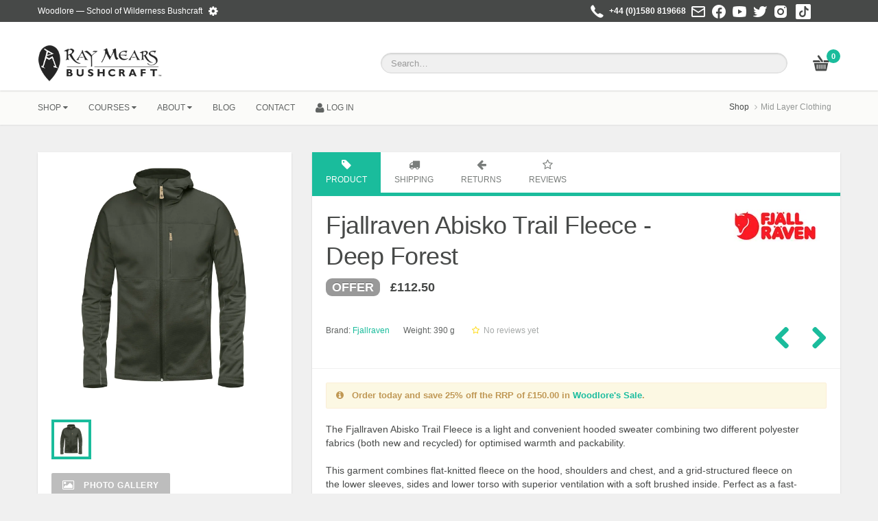

--- FILE ---
content_type: text/html;charset=UTF-8
request_url: https://www.raymears.com/Bushcraft_Product/1452-Fjallraven-Abisko-Trail-Fleece-Deep-Forest/
body_size: 22611
content:

<!DOCTYPE html>
<html class="no-js" dir="ltr" lang="en">
<head>
<meta charset="UTF-8" />
<link rel="preconnect" href="//ik.imagekit.io" crossorigin />
<link rel="dns-prefetch" href="https://apis.google.com" />
<link rel="dns-prefetch" href="https://www.google.com" />
<link rel="dns-prefetch" href="https://maxcdn.bootstrapcdn.com" />
<meta http-equiv="Accept-CH" content="DPR, Viewport-Width, Width, Save-Data" />
<meta name="description" content="The Fjallraven Abisko Trail Fleece is a light and convenient hooded sweater combining two different polyester fabrics (both new and recycled) for optimised warmth and packability." />
<meta name="keywords" content="Fjallraven Abisko Trail Fleece - Deep Forest, Mid Layer Clothing, bushcraft, survival, Ray Mears, online shop" />
<meta name="robots" content="index, follow" />
<meta name="msvalidate.01" content="D6C80FBF6AADB3DACD2A07137CE08EFE" />
<meta content="width=device-width, initial-scale=1.0, user-scalable=yes" name="viewport" />
<link rel="shortcut icon" href="https://www.raymears.com/favicon.ico" />
<link rel="search" href="https://www.raymears.com/rm.xml" type="application/opensearchdescription+xml" title="Woodlore Search" />
<title>Fjallraven Abisko Trail Fleece - Deep Forest</title>
<script type="text/javascript">
var deferload1 = document.createElement("link");
deferload1.rel = "stylesheet";
deferload1.href = "https://www.raymears.com/css/bootstrap.min.css";
deferload1.type = "text/css";
var godefer1 = document.getElementsByTagName("link")[0];
godefer1.parentNode.insertBefore(deferload1, godefer1);
var deferload2 = document.createElement("link");
deferload2.rel = "stylesheet";
deferload2.href = "https://www.raymears.com/css/color-schemes/core.min.css";
deferload2.type = "text/css";
var godefer2 = document.getElementsByTagName("link")[0];
godefer2.parentNode.insertBefore(deferload2, godefer2);
</script>
<link media="print" href="https://fonts.googleapis.com/css?family=Lato:300,300italic,400,400italic,700,700italic|Shadows+Into+Light" rel="stylesheet" type="text/css" />
<link rel="preload" href="https://www.raymears.com/css/bootstrap.min.css" rel="stylesheet" type="text/css" as="style" />
<link href="https://www.raymears.com/css/bootstrap-responsive.min.css" rel="stylesheet" type="text/css" />
<link href="https://www.raymears.com/css/fonts/font-awesome.min.css" rel="stylesheet" type="text/css" />
<link href="https://www.raymears.com/css/color-schemes/core.min.css" rel="stylesheet" type="text/css" />
<link media="print" href="https://www.raymears.com/css/color-schemes/turquoise.min.css" id="color_scheme" rel="stylesheet" type="text/css" />
<link media="print" href="https://www.raymears.com/css/flexslider.css" rel="stylesheet" type="text/css" />
<link href="https://www.raymears.com/favicon.ico" rel="icon" type="image/x-icon" />
<script>
  (function (s, e, n, d, er) {
    s['Sender'] = er;
    s[er] = s[er] || function () {
      (s[er].q = s[er].q || []).push(arguments)
    }, s[er].l = 1 * new Date();
    var a = e.createElement(n),
        m = e.getElementsByTagName(n)[0];
    a.async = 1;
    a.src = d;
    m.parentNode.insertBefore(a, m)
  })(window, document, 'script', 'https://cdn.sender.net/accounts_resources/universal.js', 'sender');
  sender('7294aad13a4795')
</script>
<!-- Google Tag Manager -->
<script>(function(w,d,s,l,i){w[l]=w[l]||[];w[l].push({'gtm.start':
new Date().getTime(),event:'gtm.js'});var f=d.getElementsByTagName(s)[0],
j=d.createElement(s),dl=l!='dataLayer'?'&l='+l:'';j.async=true;j.src=
'https://www.googletagmanager.com/gtm.js?id='+i+dl;f.parentNode.insertBefore(j,f);
})(window,document,'script','dataLayer','GTM-5L85G3ZG');</script>
<!-- /End Google Tag Manager -->
<link rel="canonical" href="https://www.raymears.com/Bushcraft_Product/1452-Fjallraven-Abisko-Trail-Fleece-Deep-Forest/" />
<meta property="og:type" content="product" />
<meta property="og:image" content="https://www.raymears.com/_rm_pictures_/Fjallraven-Abisko-Trail-Fle.jpg" />
<meta property="og:description" content="The Fjallraven Abisko Trail Fleece is a light and convenient hooded sweater combining two different polyester fabrics (both new and recycled) for optimised warmth and packability." />
<meta property="og:title" content="Fjallraven Abisko Trail Fleece - Deep Forest" />
<meta property="og:site_name" content="Woodlore Ltd" />
<meta property="og:app_id" content="499832663405709" />
<meta name="twitter:card" content="summary_large_image" />
<meta name="twitter:description" content="The Fjallraven Abisko Trail Fleece is a light and convenient hooded sweater combining two different polyester fabrics (both new and recycled) for optimised warmth and packability." />
<meta name="twitter:title" content="Fjallraven Abisko Trail Fleece - Deep Forest" />
<meta name="twitter:site" content="@raymears" />
<meta name="twitter:image" content="https://www.raymears.com/_rm_pictures_/Fjallraven-Abisko-Trail-Fle.jpg" />
<meta name="twitter:creator" content="@raymears" />
<link rel="stylesheet" href="https://www.raymears.com/css/jquery.lightbox.css" />
<script async src="https://www.googletagmanager.com/gtag/js?id=G-LQQ5VJFV3R"></script>
<script type="text/javascript">
  window.dataLayer = window.dataLayer || [];
  function gtag() { dataLayer.push(arguments); }
  gtag("js", new Date());
  gtag("config", "G-LQQ5VJFV3R");
</script>

</head>
<body>
<div class="wrapper">
	<div class="smart-scroll">
	        <div class="header">
		                <div class="top">
                <div class="container">
                    <div class="row">
                        <div class="span8">
                            <p>Woodlore &mdash; School of Wilderness Bushcraft <span id="cog" class="pop standard" rel="popover" data-container="body" data-placement="bottom" data-trigger="hover" data-html="true" data-content="Customise our website content on your device. By removing unwanted content you can speed up your experience.">&nbsp; <a href="https://www.raymears.com/settings.cfm"><i class="icon icon-cog icon-large"></i></a></span></p>
                        </div>
                        <div class="span4">
			    <table class="visible-desktop" width="100%" border="0" cellpadding="0" cellspacing="0">
				<tr>
				   <td align="right" nowrap><img hspace="3" src="https://www.raymears.com/img/social/phone-24-white.png" title="Telephone" /></td>
				   <td nowrap>&nbsp;<a href="tel:+441580819668" title="Phone us on +44 (0)1580 819668">+44 (0)1580 819668</a>&nbsp;</td>
				   <td nowrap><a title="Email us at info@raymears.com" href="mailto:info@raymears.com"><img hspace="3" src="https://www.raymears.com/img/social/email-24-white.png" title="Email us at info@raymears.com" /></a></td>
				   <td nowrap><a title="Facebook" href="https://www.facebook.com/raymearswoodlore"><img hspace="3" src="https://www.raymears.com/img/social/facebook-24-white.png" title="Facebook" /></a></td>
				   <td nowrap><a title="Youtube" href="https://www.youtube.com/user/RayMearsBushcraft"><img hspace="3" src="https://www.raymears.com/img/social/youtube-24-white.png" title="YouTube" /></a></td>
				   <td nowrap><a title="Twitter" href="https://twitter.com/Ray_Mears"><img hspace="3" src="https://www.raymears.com/img/social/twitter-24-white.png" title="Twitter @Ray_Mears" /></a></td>
				   <td nowrap><a title="Instagram" href="https://www.instagram.com/raymearsandwoodlore/"><img hspace="3" src="https://www.raymears.com/img/social/instagram-24-white.png" title="Instagram" /></a></td>
				   <td nowrap><a title="TikTok" href="https://www.tiktok.com/@raymearswoodlore"><img hspace="3" src="https://www.raymears.com/img/social/tiktok-24-white.png" title="TikTok" /></a></td>
				</tr>
			    </table>
                        </div>
                    </div>
                </div>
            </div>
            <div class="bottom">
                <div class="container" itemscope="itemscope" itemtype="http://schema.org/Organization">
                    <div class="row">
                        <div class="span5">
                            <div class="logo">
                               <a itemprop="url" href="https://www.raymears.com" title="&larr; Back home"><img itemprop="logo" width="181" height="60" alt="Woodlore" src="https://ik.imagekit.io/raymears/abs/https://www.raymears.com/img/logo.png" /></a> 
                            </div>
                        </div>
                        <div class="span7">
                            <div class="row-fluid">
                                <div class="span11">
                                    <div class="search">
                                        <div class="qs_s" style="padding-right: 20px; text-align: right;">
                                            <form action="https://www.raymears.com/Bushcraft_Products/Search.cfm" method="post">
                                                <input id="query" name="query" placeholder="Search&hellip;" type="text" value="" onkeypress="return(validateChar(event.keyCode));" onkeyup="$('#searchmsg').hide(); if (this.value.length <= 2) $('.ui-autocomplete').hide();" maxlength="99" />
						<ul class="ui-autocomplete"></ul>
                                            </form>
                                        </div>
					<div id="searchmsg" class="pull-right" style="display: none; padding-right: 30px;"></div>
                                    </div>
                                </div>
                                <div class="span1">
                                    <div class="mini-cart">
                                        
  <a title="Basket" href="https://www.raymears.com/Bushcraft_Products/Basket.cfm" id="basketq"><span id="bq">0</span></a>

                                    </div>
                                </div>
                            </div>
                        </div>
                    </div>
                </div>
            </div>

        	</div>

	        <nav class="navigation">
        		<div class="container">
                		<div class="row">
                    			<div class="span9">
						<div class="megamenu_container megamenu_light">
							        <ul class="megamenu">

	<li class="megamenu_button"><a href="#_">Go to...<i class="icon icon-caret-down"></i></a></li>

	
            
	<li><a href="https://www.raymears.com/Bushcraft_Products/" class="megamenu_drop">Shop <i class="icon icon-caret-down"></i></a>
                <div class="span11 dropdown_container"> 
		  <div class="col_3 responsive_fourths">
                    <strong>TOOLS</strong>
                    <ul class="list_unstyled">
                    <li><a title='Axes by Gransfors Bruks' href='https://www.raymears.com/Bushcraft_Products/Axes_by_Gransfors_Bruks/'>Axes</a></li>
                    <li><a title='Binoculars' href='https://www.raymears.com/Bushcraft_Products/Binoculars/'>Binoculars</a></li>
                    <li><a title='Compasses and Map Cases' href='https://www.raymears.com/Bushcraft_Products/Compasses_and_Map_Cases/'>Compasses &amp; Map Cases</a></li>
                    <li><a title='Fire Lighting Tools' href='https://www.raymears.com/Bushcraft_Products/Fire_Lighting_Tools/'>Fire Lighting</a></li>
                    <li><a title='Knives for Bushcraft and Survival' href='https://www.raymears.com/Bushcraft_Products/Knives_for_Bushcraft_and_Survival/'>Knives</a></li>
                    <li><a title='Saws and Replacement Blades' href='https://www.raymears.com/Bushcraft_Products/Saws_and_Replacement_Blades/'>Saws &amp; Blades</a></li>
                    <li><a title='Torches and Headlamps' href='https://www.raymears.com/Bushcraft_Products/Torches_and_Headlamps/'>Torches &amp; Headlamps</a></li>
                    <li><a title='Woodcarving Tools' href='https://www.raymears.com/Bushcraft_Products/Woodcarving_Tools/'>Woodcarving</a></li>
                    </ul>
                    <strong>PACKING</strong>
  		    <ul class="list_unstyled">
                    <li><a title='Dry Bags' href='https://www.raymears.com/Bushcraft_Products/Dry_Bags/'>Dry Bags</a></li>
                    <li><a title='Holdalls and Duffel Bags' href='https://www.raymears.com/Bushcraft_Products/Holdalls_and_Duffel_Bags/'>Holdalls &amp; Duffel Bags</a></li>
                    <li><a title='Packing Systems and Luggage Organisers' href='https://www.raymears.com/Bushcraft_Products/Packing_Systems_and_Luggage_Organisers/'>Packing Systems</a></li>
                    <li><a title='Rucksacks' href='https://www.raymears.com/Bushcraft_Products/Rucksacks/'>Rucksacks</a></li>
                    </ul>
                  </div>
		  <div class="col_3 responsive_fourths">
                    <strong>OUTDOOR CLOTHING</strong>
                    <ul class="list_unstyled">
                    <li><a title='Base Layer Clothing' href='https://www.raymears.com/Bushcraft_Products/Base_Layer_Clothing/'>Base Layers</a></li>
                    <li><a title='Coats and Jackets' href='https://www.raymears.com/Bushcraft_Products/Outdoor_Coats_and_Jackets/'>Coats &amp; Jackets</a></li>
                    <li><a title='Footwear' href='https://www.raymears.com/Bushcraft_Products/Outdoor_Footwear/'>Footwear</a></li>
                    <li><a title='Gloves Mittens and Liners' href='https://www.raymears.com/Bushcraft_Products/Outdoor_Gloves_Mittens_and_Liners/'>Gloves &amp; Liners</a></li>
                    <li><a title='Headwear' href='https://www.raymears.com/Bushcraft_Products/Outdoor_Headwear/'>Headwear</a></li>
                    <li><a title='Mid Layer Clothing' href='https://www.raymears.com/Bushcraft_Products/Mid_Layer_Clothing/'>Mid Layers</a></li>
                    <li><a title='Trousers and Shorts' href='https://www.raymears.com/Bushcraft_Products/Outdoor_Trousers_and_Shorts/'>Trousers &amp; Shorts</a></li>
                    </ul>
                    <strong>PRODUCT CARE</strong>
                    <ul class="list_unstyled">
                    <li><a title='Product Care and Repair' href='https://www.raymears.com/Bushcraft_Products/Product_Care_and_Repair/'>Product Care &amp; Repair</a></li>
                    <li><a title='Sharpening Tools for Knives and Axes' href='https://www.raymears.com/Bushcraft_Products/Sharpening_Tools_for_Knives_and_Axes/'>Sharpening Tools</a></li>
                    <li><a title='Waterproofing and Cleaning' href='https://www.raymears.com/Bushcraft_Products/Waterproofing_and_Cleaning/'>Waterproofing &amp; Cleaning</a></li>
                    <li>&nbsp;</li>
                    <li>&nbsp;</li>
                    </ul>
                  </div>
		  <div class="col_3 responsive_fourths">
                    <strong>SLEEPING OUT</strong>
                    <ul class="list_unstyled">
                    <li><a title='Bivvy Bags and Emergency Shelters' href='https://www.raymears.com/Bushcraft_Products/Bivvy_Bags_and_Emergency_Shelters/'>Bivvy Bags</a></li>
                    <li><a title='Camouflage Hides and Hunting Shelters' href='https://www.raymears.com/Bushcraft_Products/Camouflage_Hides_and_Hunting_Shelters/'>Camouflage Hides</a></li>
                    <li><a title='Camp Furniture' href='https://www.raymears.com/Bushcraft_Products/Camp_Furniture/'>Camp Furniture</a></li>
                    <li><a title='Sleeping Bags' href='https://www.raymears.com/Bushcraft_Products/Sleeping_Bags/'>Sleeping Bags</a></li>
                    <li><a title='Sleeping Mats' href='https://www.raymears.com/Bushcraft_Products/Sleeping_Mats/'>Sleeping Mats</a></li>
                    <li><a title='Tent and Tarp Accessories' href='https://www.raymears.com/Bushcraft_Products/Tent_and_Tarp_Accessories/'>Tent &amp; Tarp Accessories</a></li>
                    <li><a title='Tents, Tarps and Hammocks' href='https://www.raymears.com/Bushcraft_Products/Tents_Tarps_and_Hammocks/'>Tents, Tarps &amp; Hammocks</a></li>
                    </ul>
                    <strong>PERSONAL CARE</strong>
  		    <ul class="list_unstyled">
                    <li><a title='First Aid' href='https://www.raymears.com/Bushcraft_Products/First_Aid/'>First Aid</a></li>
                    <li><a title='Insect Repellent' href='https://www.raymears.com/Bushcraft_Products/Insect_Repellent/'>Insect Repellent </a></li>
                    <li><a title='Washing' href='https://www.raymears.com/Bushcraft_Products/Washing/'>Washing</a></li>
                    </ul>
                   </div>
                   <div class="col_3 responsive_fourths">
                     <strong>FOOD &amp; WATER</strong>
                     <ul class="list_unstyled"><li><a title='Berry Pickers and Foraging Accessories' href='https://www.raymears.com/Bushcraft_Products/Berry_Pickers_and_Foraging_Accessories/'>Berry Pickers &amp; Foraging</a></li>
                     <li><a title='Cooking Equipment for Camping' href='https://www.raymears.com/Bushcraft_Products/Cooking_Equipment_for_Camping/'>Cooking Equipment</a></li>
                     
                     <li><a title='Stoves' href='https://www.raymears.com/Bushcraft_Products/Stoves/'>Stoves</a></li>
                     <li><a title='Water Bottles and Dromedary Bags' href='https://www.raymears.com/Bushcraft_Products/Water_Bottles_and_Dromedary_Bags/'>Water Carriers</a></li>
                     <li><a title='Water Purification' href='https://www.raymears.com/Bushcraft_Products/Water_Purification/'>Water Purification</a></li>
                     </ul>
                     <strong>ACCESSORIES</strong>
  		     <ul class="list_unstyled">
                     <li><a title='Gransfors Leather Axe Sheaths' href='https://www.raymears.com/Bushcraft_Products/Gransfors_Leather_Axe_Sheaths/'>Axe Sheaths</a></li>
                     <li><a title='Bushcraft Books and Field Guides' href='https://www.raymears.com/Bushcraft_Products/Bushcraft_Books_and_Field_Guides/'>Books &amp; Guides</a></li>
                     <li><a title='Camping and Outdoor Accessories' href='https://www.raymears.com/Bushcraft_Products/Camping_and_Outdoor_Accessories/'>Camping &amp; Outdoors</a></li>
                     <li><a title='Leather and Canvas Goods' href='https://www.raymears.com/Bushcraft_Products/Leather_and_Canvas_Goods/'>Leather &amp; Canvas</a></li>
                     <li><a title='Vouchers' href='https://www.raymears.com/Bushcraft_Products/Vouchers/'>Vouchers</a></li>
                     <li><a title='Waterproof Notepads' href='https://www.raymears.com/Bushcraft_Products/Waterproof_Notepads/'>Waterproof Notepads</a></li>
                     </ul>
                   </div>

                   <div class="row">
                    <div class="span11">
                      <hr />
                    </div>
                   </div>

                   <div class="row">
                    <div class="span11">
                     <div class="col_3 responsive_fourths">
                       <strong>SEE ALSO...</strong>
                     </div>
                     <div class="col_3 responsive_fourths">
                       <small><a href="https://www.raymears.com/Bushcraft_Products/Special_Offers.cfm" title="Special Offers">Special Offers</a></small>
                     </div>
                     <div class="col_3 responsive_fourths">
                       <small><a href="https://www.raymears.com/Bushcraft_Products/Whats_New.cfm" title="What's New">What's New?</a></small>
                     </div>
                     <div class="col_3 responsive_fourths">
                       <small><a href="https://www.raymears.com/Shop_by_Brand/" title="Shop by Brand">Shop by Brand</a></small>
                     </div>
                    </div>
		   </div>

                   <div class="row">
                    <div class="span11">
                     <div class="col_3 responsive_fourths">
                       &nbsp;
                     </div>
                     <div class="col_3 responsive_fourths">
                       <small><a href="https://www.raymears.com/Shop_by_Activity/" title="Shop by Activity">Shop by Activity</a></small>
                     </div>
                     <div class="col_3 responsive_fourths">
                       <small><a href="https://www.raymears.com/Woodlore/Frequently_Asked_Questions.cfm#onlineorders" title="Order FAQs">Order FAQs</a></small>
                     </div>
                     <div class="col_3 responsive_fourths">
                       <small><a href="https://www.raymears.com/Woodlore/Frequently_Asked_Questions.cfm#faq_8" title="Returns Policy">Returns Policy</a></small>
                    </div>
                   </div>
                  </div>

                  <div class="row">
                    <div class="span11">
                     <div class="col_3 responsive_fourths">
                     &nbsp;
                     </div>
                     <div class="col_3 responsive_fourths">
                     <small><a href="https://www.raymears.com/Bushcraft_Products/Kit_Reviews.cfm" title="Review your Kit">Review Your Kit</a></small>
                     </div>
                     <div class="col_3 responsive_fourths">
                     <small><a href="https://www.raymears.com/Bushcraft_Products/Order_Status.cfm" title="Check Order Status">Check Order Status</a></small>
                     </div>
                     <div class="col_3 responsive_fourths">
                     <small><a href="https://www.raymears.com/Bushcraft_Products/Edit_Voucher.cfm" title="Edit Voucher Details">Edit Voucher Details</a></small>
                     </div>
                    </div>
                  </div>

                   <div class="row">
                    <div class="span11">
			&nbsp;
                    </div>
                   </div>

                
                </div>

	</li>
    
	<li><a href="https://www.raymears.com/Bushcraft_Courses/" class="megamenu_drop">Courses <i class="icon icon-caret-down"></i></a>
		<div class="span8 dropdown_container">
                    <div class="col_6 responsive_thirds">
                    	<strong>COURSE TYPES</strong>
                        <ul class="list_unstyled">
			<li><a href="https://www.raymears.com/Bushcraft_Courses/Week/" title="Week" class="title">Week</a></li>
			<li><a href="https://www.raymears.com/Bushcraft_Courses/2-day/" title="2-day" class="title">2-day</a></li>
			<li><a href="https://www.raymears.com/Bushcraft_Courses/Expeditions/" title="Expeditions" class="title">Expeditions</a></li>
			<li><a href="https://www.raymears.com/Bushcraft_Courses/Family/" title="Family" class="title">Family</a></li>
			
			<li><a href="https://www.raymears.com/Bushcraft_Courses/Special/" title="Special" class="title">Special</a></li>
                        </ul>
                    </div>

                    <div class="col_4 responsive_halves">
			<strong>REVIEWS &amp; PAYMENTS</strong>
                        <ul class="list_unstyled">
                        <li><a href="https://www.raymears.com/Bushcraft_Courses/Course_Reviews.cfm" title="Review Courses" class="title">Review Courses</a></li>
                        <li><a href="https://www.raymears.com/Bushcraft_Courses/Final_Payment.cfm" title="Final Course Payments" class="title">Final Course Payments</a></li>
                        </ul>                 

			<strong>COURSE INFORMATION</strong>
                        <ul class="list_unstyled">
                        <li><a href="https://www.raymears.com/Bushcraft_Courses/Pre_Course_Information.cfm" title="Pre-course Information" class="title">Pre-course Information</a></li>
                        <li><a href="https://www.raymears.com/Course_Calendar.cfm" title="Course Calendar" class="title">Course Calendar</a></li>
                        </ul>                 
                    </div>

                    <div class="row">
                     <div class="span8">
                       <hr />
                     </div>
                    </div>

                    <div class="col_6 responsive_halves">
                    	<strong>SEE ALSO...</strong>
                        <ul class="list_unstyled">
			<li>&nbsp;</li>
			</ul>
                    </div>

                    <div class="col_4 responsive_halves">
                        <ul class="list_unstyled">
			<li><a href="https://www.raymears.com/New_Bushcraft_Courses/" title="New and Coming Soon Bushcraft Courses" class="title">New and Coming Soon Courses</a></li>
                        <li><a href="https://www.raymears.com/Bushcraft_Courses/Courses_with_Ray_Mears.cfm" title="Courses with Ray Mears" class="title">Courses with Ray Mears</a></li>
                        <li><a href="https://www.raymears.com/Bushcraft_Courses/Woodlore_Instructors.cfm" title="Woodlore Instructors" class="title">Woodlore Instructors</a></li>
                        <li><a href="https://www.raymears.com/Bushcraft_Courses/Specialist_Instructors.cfm" title="Woodlore Specialist Instructors" class="title">Woodlore Specialist Instructors</a></li>
			</ul>                 
                    </div>
             </div>
	</li>

	<li><a href="https://www.raymears.com/Woodlore/About_Woodlore.cfm" class="megamenu_drop">About <i class="icon icon-caret-down"></i></a>
               <div class="dropdown_11columns dropdown_container"> 
                    <div class="col_6 responsive_thirds">
	                <strong>WOODLORE</strong>
                        <ul class="list_unstyled">
                        <li><a href="https://www.raymears.com/Contact_Us/" title="Contact Woodlore">Contact Us</a></li>
                        <li><a href="https://www.raymears.com/Woodlore/40th_Anniversary.cfm" title="Woodlore 40th Anniversary">Woodlore's 40th Anniversary</a></li>
                        <li><a href="https://www.raymears.com/Woodlore/About_Woodlore.cfm" title="About Woodlore">About Woodlore</a></li>
                        <li><a href="https://www.raymears.com/Woodlore/Staff_Profiles.cfm" title="Staff Profiles">Staff Profiles</a></li>
                        <li><a href="https://www.raymears.com/Woodlore/Frequently_Asked_Questions.cfm" title="Frequently Asked Questions">Frequently Asked Questions</a></li>
                        <li><a href="https://www.raymears.com/Woodlore/Recruitment.cfm" title="Recruitment">Recruitment</a></li>
                        <li><a href="https://www.raymears.com/Mailing_List/" title="Mailing List">Mailing List</a></li>
                        </ul>
                    </div>                                      
                    <div class="col_5 responsive_thirds">
                    	<strong>RAY MEARS</strong>
                        <ul class="list_unstyled">
			<li><a href="https://www.raymears.com/Ray_Mears/About_Ray_Mears.cfm" title="About Ray Mears" class="title">About Ray</a></li>
                        <li><a href="https://www.raymears.com/Ray_Mears/Ray_Mears_Books.cfm" title="Bushcraft Books &amp; Field Guides" class="title">Books</a></li>
                        <li><a href="https://www.raymears.com/Ray_Mears/Ray_Mears_TV_Programmes.cfm" title="Ray's TV Programmes" class="title">Ray's TV Programmes</a></li>
                        <li><a href="https://www.raymears.com/Bushcraft_Courses/Courses_with_Ray_Mears.cfm" title="Bushcraft Courses with Ray Mears" class="title">Courses with Ray Mears</a></li>
                        <li><a target="_new" href="https://blog.raymears.com/category/ray-mears/" title="Ray Mears News" class="title">Ray Mears News</a></li>
                        </ul>
                    </div>
             </div>
	</li>
 	<li><a target="_new" href="https://blog.raymears.com" title="Woodlore Blog" class="title">BLOG</a></li>
	<li><a href="/Contact_Us/" title="Contact Us" class="title">CONTACT</a></li>

   	
  		<li><a href="https://www.raymears.com/login.cfm"><i class="icon icon-user icon-large"></i> LOG IN</a></li>
	
	</ul>


						</div>
                    			</div>
                    			<div class="span3 visible-desktop">
                        			<ol class="breadcrumb pull-right" itemscope itemtype="http://schema.org/BreadcrumbList">
							<li itemprop="itemListElement" itemscope itemtype="http://schema.org/ListItem"><a itemprop="item" title="Online Shop" href="https://www.raymears.com/Bushcraft_Products/"><span itemprop="name">Shop</span></a><meta itemprop="position" content="1" /></li><li itemprop="itemListElement" itemscope itemtype="http://schema.org/ListItem" class="active"><a itemprop="item" title="Mid Layer Clothing" href="https://www.raymears.com/Bushcraft_Products/Mid_Layer_Clothing/"><span itemprop="name">Mid Layer Clothing</span></a><meta itemprop="position" content="2" /></li>
						</ol>
                    			</div>
                		</div>
            		</div>
        	</nav>
	</div>


        <section class="main">
            <section class="product">
                <section class="product-info">
                    <div class="container">
                        <div class="row">

				
		                        	<div class="span4">
                                			<div class="product-images">
                                    				<div class="box">
   			        					<div class="alert alert-info" id="sizeoption" style="display: none;"><i class="icon icon-tag icon-large">&nbsp;</i> Fjallraven Abisko Trail Fleece</div>
                                        				<div class="primary">
					  				<img id="imgPrimary" alt="Fjallraven Abisko Trail Fleece - Deep Forest" data-zoom-image="https://ik.imagekit.io/raymears/abs/https://www.raymears.com/_rm_pictures_/Fjallraven-Abisko-Trail-Fle.jpg" src="https://ik.imagekit.io/raymears/abs/https://www.raymears.com/_rm_pictures_/Fjallraven-Abisko-Trail-Fle.jpg" />
								</div>
                                        			<div class="thumbs" id="gallery">
									<ul class="thumbs-list">
										<li><a id="photo_1" onclick="thumbNumber=1;showCaption('Fjallraven Abisko Trail Fleece');" class="active" data-image="https://ik.imagekit.io/raymears/abs/https://www.raymears.com/_rm_pictures_/Fjallraven-Abisko-Trail-Fle.jpg" data-zoom-image="https://ik.imagekit.io/raymears/abs/https://www.raymears.com/_rm_pictures_/Fjallraven-Abisko-Trail-Fle.jpg" href="#" title="Fjallraven Abisko Trail Fleece"><img alt="Fjallraven Abisko Trail Fleece" src="https://ik.imagekit.io/raymears/abs/https://www.raymears.com/_rm_pictures_/Fjallraven-Abisko-Trail-Fle.jpg" /></a></li> 
									</ul>
								</div>

								
					    					<button class="btn btn-small" onclick="slideshow();">
											<i class="icon icon-picture icon-large"></i> &nbsp; Photo Gallery
					    					</button>
					    					<br /><br />
					    			

                                    			</div>

                            	    			<div class="world-shipping product-related">
			                                		<div class="box border-top">
                        			            			<div class="hgroup title">
                                        						<h3>We Deliver Worldwide!</h3>
					                                        </div>
							    			<br />
			                                    			<img alt="" src="https://ik.imagekit.io/raymears/abs/https://www.raymears.com/img/world-shipping.png" class="pull-right" />
			                                    			Delivery charges and applicable taxes are calculated at the time of checking out
									</div>
                            	    			</div>

                            	    			<div class="world-shipping product-related">
			                                		<div class="box border-top">
                        			            			<div class="hgroup title">
                                        						<h3>Reviews</h3>
					                                        </div>
							    			<br />
										<script type="text/javascript" src="//widget.trustpilot.com/bootstrap/v5/tp.widget.bootstrap.min.js" async></script>
										<div class="trustpilot-widget" data-locale="en-GB" data-template-id="5419b6a8b0d04a076446a9ad" data-businessunit-id="4be7ef34000064000509e569" data-style-height="30px" data-style-width="100%" data-theme="light">
										  <a href="https://uk.trustpilot.com/review/www.raymears.com" target="_blank" rel="noopener">Trustpilot</a>
										</div>
			                                    			<p align="middle"><a href="https://customerreviews.google.com/v/merchant?q=raymears.com&c=GB&v=19" target="_new">See&nbsp;our&nbsp;<img width="50" src="/img/gcr.png?v2" />&nbsp;Reviews</a></p>
									</div>
                            	    			</div>
				    			<br />
                                		</div>
	                            	</div>
				    

                            <div class="span8">
                                <div class="product-content">

                                    <div class="box">

                                        <ul class="nav nav-tabs">
                                            <li class="active">
                                                <a data-toggle="tab" href="#product"><i class="icon-tag icon-large"></i>
                                                <span class="hidden-phone">Product</span></a>
                                            </li>

					    
                                            <li>
                                                <a data-toggle="tab" href="#shipping"><i class="icon-truck icon-large"></i>
                                                <span class="hidden-phone">Shipping</span></a>
                                            </li>
					    
                                            <li>
                                                <a data-toggle="tab" href="#returns"><i class="icon-arrow-left icon-large"></i>
                                                <span class="hidden-phone">Returns</span></a>
                                            </li>
					    
                                            <li>
                                                <a id="prodrating" data-toggle="tab" href="#ratings" title="0 reviews"><i class="icon icon-star icon-large"></i>
                                                <span class="hidden-phone">Reviews</span></a>
                                            </li>
					    

                                        </ul>

                                        <div class="tab-content">
                                            <div class="tab-pane active" id="product">
                                                <form action="#" enctype="multipart/form-data" method="post" onsubmit="return false;">
                                                    <div class="details">
							
							    <a href="https://www.raymears.com/Shop_by_Brand/Fjallraven/"><img rel="popover" class="pop imgpadleft20 pull-right" data-placement="bottom" data-trigger="hover" data-html="true" data-title="<i class='icon-info-sign'></i> &nbsp; Information" data-content="There are <strong>52</strong> items with the <strong>Fjallraven</strong> brand.<br />Click to see all products." border="0" alt="Fjallraven" src="https://ik.imagekit.io/raymears/abs/tr:w-150/https://www.raymears.com/img/brands/Fjallraven.jpg?6" /></a>
							
							<h1 class="h3">Fjallraven Abisko Trail Fleece - Deep Forest</h1>

							<div class="box-header" style="margin-bottom: 5px;">
                                                        	<div class="prices">
									<span class="price h6"><span class="badge badge-sale h6">OFFER</span> &nbsp; <strong>&pound;112.50</strong></span>
								</div>
                                                        	<div class="meta">
									
									<br clear="all" />
									<span class="pull-right">
									<a rel="popover" class="pop imgpadleft20 pull-right" data-placement="bottom" data-trigger="hover" data-html="true" data-content="<span class='h6font'><nobr><strong>Product 7 of 27</strong></nobr></span><br /><div style='width: 150px !important;'>Fjallraven Buck Fleece - Laurel Green/Deep Forest</div><img style='padding-top: 10px; padding-bottom: 10px;' src='https://www.raymears.com/_rm_pictures_/_t_Fjallraven-Buck-Fleece-front.jpg' /></a>" href="https://www.raymears.com/Bushcraft_Product/1627-Fjallraven-Buck-Fleece-Laurel-Green-Deep-Forest/"><i class="icon-chevron-right h3"></i></a> <a rel="popover" class="pop imgpadleft20 pull-right" data-placement="bottom" data-trigger="hover" data-html="true" data-content="<span class='h6font'><nobr><strong>Product 5 of 27</strong></nobr></span><br /><div style='width: 150px !important;'>Brynje Antarctic Jacket with Hood - Kaktus Green</div><img style='padding-top: 10px; padding-bottom: 10px;' src='https://www.raymears.com/_rm_pictures_/_t_Brynje-Antarctic-Jacket-Kak.jpg' /></a>" href="https://www.raymears.com/Bushcraft_Product/1045-Brynje-Antarctic-Jacket-with-Hood-Kaktus-Green/"><i class="icon-chevron-left h3" style="padding-right: 10px;"></i></a> 
									</span>
									
                                                        	    		<div class="brand">
											Brand: <a href="https://www.raymears.com/Shop_By_Brand/Fjallraven/">Fjallraven</a>
										</div>
									
							    			<div class="categories" style="cursor: pointer">
											
											  	Weight: 390 g
												<span class="previews">&nbsp;&nbsp;&nbsp;&nbsp;&nbsp;&nbsp;&nbsp;<i style='color: #FFD700; padding: 1px;' class="icon icon-star-empty">&nbsp;</i>No reviews yet</span>
											
                                                            			</div>
							    		
                                                        	</div>
							</div>

                                                    	<div class="box-content" id="maindesc">

								
									<div class="alert alert-warn" role="alert">
										<i class="icon icon-info-sign icon-medium"></i> &nbsp; <strong>Order today and save 25% off the RRP of £150.00 in <a href='https://www.raymears.com/Bushcraft_Products/Special_Offers.cfm'>Woodlore's Sale</a>.</strong>
									</div>
								
                                                        	<div style="width: 95%">
									The Fjallraven Abisko Trail Fleece is a light and convenient hooded sweater combining two different polyester fabrics (both new and recycled) for optimised warmth and packability. 
<br /><br />
This garment combines flat-knitted fleece on the hood, shoulders and chest, and a grid-structured fleece on the lower sleeves, sides and lower torso with superior ventilation with a soft brushed inside. Perfect as a fast-drying and moisture-wicking mid layer on day trips or chilly summer evenings with a convenient one-way zipper front opening.
<br /><br />
This fleece jacket benefits from a snug-fitting hood, one chest pocket and two hand pockets, all with zippers.
<br /><br />
<strong>Details:</strong><ul>
<li>Material: 100% polyester</li>
<li>Weight: 390 g in size M</li>
<li>Colour: Deep Forest</ul><br />
								</div>
							</div>
                                                    </div>

						    

						    

                                                    <div class="options">
							    
	                                                        <div class="row-fluid">
        	                                                    <div class="span6">
                	                                                <div class="control-group">
                        	                                            <label class="control-label" for="sizes">Size</label>	
        	                                                            <div class="controls">
										<select name="sizes" id="sizes" class="span12">
										   
										<option value="Medium (37 to 39 inch chest)">Medium (37-39 inch chest) - EAN: 7323450509668</option>
										
										</select>
									     </div>
									</div>
								     </div>
								</div>

	                                                        <div class="row-fluid">
        	                                                    <div class="span6">
                	                                                <div class="control-group">
                        	                                            <label class="control-label" for="q">Quantity</label>	
        	                                                            <div class="controls">
							        		<select name="q" id="q" class="span12">
									        <option value="1">1&nbsp;&nbsp;&nbsp;</option>
									        
									        <option value="2">2</option>
									        <option value="3">3</option>
							        		<option value="4">4</option>
									        <option value="5">5</option>    
									        <option value="6">6</option>
									        <option value="7">7</option>
									        <option value="8">8</option>
							        		<option value="9">9</option>
									        <option value="10">10</option>
										
									        </select> 
                        	                                            </div>
                                	                                </div>
                                        	                    </div>
                                                	        </div>
							      
                                                    </div>
						    

						    
						    <div class="box-footer">
		                                        <div class="pull-right">
						    		
			                                                        	<div class="add-to-cart">
				       	                                                     <button class="btn btn-primary btn-large pop" onclick="addToBasket(1452, $('#q :selected').val(), $('#sizes :selected:enabled').val());"><i class="icon-plus"></i> &nbsp; Add to basket</button>
											     <span id="checkoutbutton"></span>
											     
		       		                                                 	</div>
										
							</div>
						    </div>
						    

                                                </form>

                                            </div>

					    
                                            <div class="tab-pane" id="shipping">
						
							<h3>Shipping</h3>                                                
							
							<p>
							<i class="icon icon-truck"></i> &nbsp; Delivery in 1-2 days <strong>within the United Kingdom</strong><br />
							<i class="icon icon-time"></i> &nbsp; UK Orders placed before 2PM GMT will be dispatched the same working day<br />
							<i class="icon icon-globe"></i> &nbsp; Overseas delivery times will vary depending on the destination
							</p>
							<hr />
							<p>Please note that our offices are closed at weekends, so any orders placed after 2PM GMT on a Friday will not be dispatched until the following Monday.</p>
							<p>Orders with a total value over &pound;300.00 will be dispatched free via a next day delivery service within the UK at no extra cost.</p>
							<p>Please note that in some instances, orders for heavy items may take an <strong>extra day</strong> to arrive.</p>
							<p>
							<hr />
							<h5><i class="icon icon-globe">&nbsp; </i> Overseas deliveries</h5>
							For overseas deliveries, please refer to the following estimated delivery times:<br /><br />
							<ul>
							<li>Europe: 3 - 5 working days</li>
							<li>Rest of the world: 5 - 7 working days</li>
							</ul>
							</p>
						
                                            </div>
					    
                                            <div class="tab-pane" id="returns">
							<h3>Returns</h3>
							<p>A full refund or exchange will be given provided that the items have not been worn or used, and are returned to us within 30 days of purchase, together with all relative labels and packaging. You are responsible for the cost of returning items.</p>
							<p>Please ensure that you include a copy of your invoice, along with an explanation of why you have returned your goods. If you wish to return your goods for any reason, please do so to the following address:</p>
							<p>Woodlore Limited<br />
							PO Box 3<br />
							Etchingham<br />
							East Sussex<br />
							TN19 7ZE<br />
							United Kingdom
							</p>
					    </div>
					    
                                            <div class="tab-pane" id="ratings">
						    <h3>Product Reviews</h3>
						    <div id="aggregate">
							
						    </div>
						    <br />

						    
                                                	<div class="well">
	                                                	<div class="row-fluid">
       	                                                 		<div class="span8">
       	                                                     			<h6><i class="icon-comment-alt"></i> &nbsp; Be the first to share your opinion!</h6>
       	                                                     			<p>Let other people know your thoughts on this product.</p>
       	                                                 	</div>
       	                                                 	<div class="span4">
       	                                                     		<button class="btn btn-secondary btn-block" onclick="location.assign('https://www.raymears.com/Bushcraft_Products/Kit_Reviews.cfm');"><i class='icon icon-star icon-medium'></i> Rate this product</button>
       	                                                 	</div>
                                                    	</div>
						

                                            </div>

                                        </div>

				        

                                    </div>
				    

                                </div>
                            </div>
                        </div>
                    </div>
                </section>

 		
		
		<section class="product-related">
                    <div class="container">
                        <h5>You may also be interested in these related items&hellip;</h5>
                        <div class="span12" offset1">
                            <ul class="product-list isotope" data-layoutmode="fitRows">
				
	                                		<li class="standard" data-price="115.00" style="width: 204px;">
		        	                            <a href="/Bushcraft_Product/1368-Bergans-Ulriken-Jumper-Dark-Grey-Melange/" title="Bergans Ulriken Jumper - Dark Grey Melange"> <div class="image"><img alt="Bergans Ulriken Jumper - Dark Grey Melange" class="primary" src="https://ik.imagekit.io/raymears/abs/tr:w-270,h-270,fo-auto/https://www.raymears.com/_rm_pictures_/Fjallraven-Ulriken-jumper.jpg" /> <img class="secondary" alt="Bergans Ulriken Jumper - Dark Grey Melange" src="https://ik.imagekit.io/raymears/abs/tr:w-270,h-270,fo-auto/https://www.raymears.com/_rm_pictures_/Fjallraven-Ulriken-jumper.jpg"></div>
		                                	    <div class="title">
                		                        	<div class="prices">
	                        		                    <span class="price">&pound;115.00</span>
        	                                		</div>
		                	                        <h3>Bergans Ulriken Jumper - Dark Grey Melange</h3>
							    	
								  <div class="rating rating-5" title="5 star rating">
								    <i style='color: #FFD700; padding: 1px;' class='icon icon-star'></i><i style='color: #FFD700; padding: 1px;' class='icon icon-star'></i><i style='color: #FFD700; padding: 1px;' class='icon icon-star'></i><i style='color: #FFD700; padding: 1px;' class='icon icon-star'></i><i style='color: #FFD700; padding: 1px;' class='icon icon-star'></i> (19)
								  </div>
					    			
		 					        <small>685 g</small>
							        <span class="label label-default pop standard pull-right margtop5" rel="popover" data-container="body" data-placement="bottom" data-trigger="hover" data-html="true" data-title="<i class='icon-info-sign'></i> &nbsp; Information" data-content="<p><img width='100' hspace='10' class='pull-right' src='https://ik.imagekit.io/raymears/abs/tr:w-150/https://www.raymears.com/img/brands/Bergans.jpg' />The Bergans Ulriken Jumper is a thick woollen sweater in soft and comfortable Merino wool.</p>" title="More information <div class='pull-right' onclick='$(this).hide();'>&times;</div>">More info</span>
                		        	            </div>
							    </a>
                                			</li>
						
	                                		<li class="standard" data-price="340.00" style="width: 204px;">
		        	                            <a href="/Bushcraft_Product/1045-Brynje-Antarctic-Jacket-with-Hood-Kaktus-Green/" title="Brynje Antarctic Jacket with Hood - Kaktus Green"> <div class="image"><img alt="Brynje Antarctic Jacket with Hood - Kaktus Green" class="primary" src="https://ik.imagekit.io/raymears/abs/tr:w-270,h-270,fo-auto/https://www.raymears.com/_rm_pictures_/Brynje-Antarctic-Jacket-Kak.jpg" /> <img class="secondary" alt="Brynje Antarctic Jacket with Hood - Kaktus Green" src="https://ik.imagekit.io/raymears/abs/tr:w-270,h-270,fo-auto/https://www.raymears.com/_rm_pictures_/Brynje-Antarctic-Jacket-Kak.jpg"></div>
		                                	    <div class="title">
                		                        	<div class="prices">
	                        		                    <span class="price">&pound;340.00</span>
        	                                		</div>
		                	                        <h3>Brynje Antarctic Jacket with Hood - Kaktus Green</h3>
							    	
								  <div class="rating rating-5" title="5 star rating">
								    <i style='color: #FFD700; padding: 1px;' class='icon icon-star'></i><i style='color: #FFD700; padding: 1px;' class='icon icon-star'></i><i style='color: #FFD700; padding: 1px;' class='icon icon-star'></i><i style='color: #FFD700; padding: 1px;' class='icon icon-star'></i><i style='color: #FFD700; padding: 1px;' class='icon icon-star'></i> (4)
								  </div>
					    			
		 					        <small>945 g</small>
							        <span class="label label-default pop standard pull-right margtop5" rel="popover" data-container="body" data-placement="bottom" data-trigger="hover" data-html="true" data-title="<i class='icon-info-sign'></i> &nbsp; Information" data-content="<p><img width='100' hspace='10' class='pull-right' src='https://ik.imagekit.io/raymears/abs/tr:w-150/https://www.raymears.com/img/brands/Brynje-of-Norway.jpg' />The Brynje Antarctic Jacket with Hood is a unique insulating outer/mid-layer, designed for year-round use in cold weather. The garment consists of three important layers: a Teflon-treated merino wool outer, an innovative polypropylene mesh lining, and an additional windproof panel in the front. Devised by a team with years of winter expedition experience behind them, this system of synthetic mesh underneath a soft wool layer provides a stronger garment than standard woollen clothing, as well as improved moisture-wicking ability.</p>" title="More information <div class='pull-right' onclick='$(this).hide();'>&times;</div>">More info</span>
                		        	            </div>
							    </a>
                                			</li>
						
	                                		<li class="standard" data-price="364.95" style="width: 204px;">
		        	                            <a href="/Bushcraft_Product/1178-Fjallraven-Anorak-No-8-Dark-Olive/" title="Fjallraven Anorak No.8 - Dark Olive"> <div class="image"><img alt="Fjallraven Anorak No.8 - Dark Olive" class="primary" src="https://ik.imagekit.io/raymears/abs/tr:w-270,h-270,fo-auto/https://www.raymears.com/_rm_pictures_/Fjallraven-Anorak-No8-DarkO.jpg" /> <img class="secondary" alt="Fjallraven Anorak No.8 - Dark Olive" src="https://ik.imagekit.io/raymears/abs/tr:w-270,h-270,fo-auto/https://www.raymears.com/_rm_pictures_/Fjallraven-Anorak-No8-DarkO.jpg"></div>
		                                	    <div class="title">
                		                        	<div class="prices">
	                        		                    <span class="price">&pound;364.95</span>
        	                                		</div>
		                	                        <h3>Fjallraven Anorak No.8 - Dark Olive</h3>
							    	
								  <div class="rating rating-5" title="5 star rating">
								    <i style='color: #FFD700; padding: 1px;' class='icon icon-star'></i><i style='color: #FFD700; padding: 1px;' class='icon icon-star'></i><i style='color: #FFD700; padding: 1px;' class='icon icon-star'></i><i style='color: #FFD700; padding: 1px;' class='icon icon-star'></i><i style='color: #FFD700; padding: 1px;' class='icon icon-star'></i> (56)
								  </div>
					    			
		 					        <small>1250 g</small>
							        <i class="icon-facetime-video pull-right margtop5" title="Product Video"></i> <span class="label label-default pop standard pull-right margtop5" rel="popover" data-container="body" data-placement="bottom" data-trigger="hover" data-html="true" data-title="<i class='icon-info-sign'></i> &nbsp; Information" data-content="<p><img width='100' hspace='10' class='pull-right' src='https://ik.imagekit.io/raymears/abs/tr:w-150/https://www.raymears.com/img/brands/Fjallraven.jpg' />The Fjallraven No.8 Anorak is a technical, premium-quality anorak created to withstand tough use in forest and mountain environments throughout the year.</p>" title="More information <div class='pull-right' onclick='$(this).hide();'>&times;</div>">More info</span>
                		        	            </div>
							    </a>
                                			</li>
						
	                                		<li class="standard" data-price="115.00" style="width: 204px;">
		        	                            <a href="/Bushcraft_Product/1361-Paramo-Bentu-Fleece-Jacket-Moss/" title="Paramo Bentu Fleece Jacket - Moss"> <div class="image"><img alt="Paramo Bentu Fleece Jacket - Moss" class="primary" src="https://ik.imagekit.io/raymears/abs/tr:w-270,h-270,fo-auto/https://www.raymears.com/_rm_pictures_/Paramo-Bentu-fleece.jpg" /> <img class="secondary" alt="Paramo Bentu Fleece Jacket - Moss" src="https://ik.imagekit.io/raymears/abs/tr:w-270,h-270,fo-auto/https://www.raymears.com/_rm_pictures_/Paramo-Bentu-fleece.jpg"></div>
		                                	    <div class="title">
                		                        	<div class="prices">
	                        		                    <span class="price">&pound;115.00</span>
        	                                		</div>
		                	                        <h3>Paramo Bentu Fleece Jacket - Moss</h3>
							    	
								  <div class="rating rating-5" title="5 star rating">
								    <i style='color: #FFD700; padding: 1px;' class='icon icon-star'></i><i style='color: #FFD700; padding: 1px;' class='icon icon-star'></i><i style='color: #FFD700; padding: 1px;' class='icon icon-star'></i><i style='color: #FFD700; padding: 1px;' class='icon icon-star'></i><i style='color: #FFD700; padding: 1px;' class='icon icon-star'></i> (7)
								  </div>
					    			
		 					        <small>403 g</small>
							        <span class="label label-default pop standard pull-right margtop5" rel="popover" data-container="body" data-placement="bottom" data-trigger="hover" data-html="true" data-title="<i class='icon-info-sign'></i> &nbsp; Information" data-content="<p><img width='100' hspace='10' class='pull-right' src='https://ik.imagekit.io/raymears/abs/tr:w-150/https://www.raymears.com/img/brands/Paramo-Clothing.jpg' />The Paramo Bentu Fleece Jacket is designed for anyone who enjoys participating in outdoor activities all year round. Walking in summer, you want a warm, light layer to keep you comfortable when you take a rest or in cooler conditions.  If the weather deteriorates and you need more rain resistance, simply combine with the Paramo Bentu Windproof Jacket for a versatile waterproof system.</p>" title="More information <div class='pull-right' onclick='$(this).hide();'>&times;</div>">More info</span>
                		        	            </div>
							    </a>
                                			</li>
						
	                                		<li class="standard" data-price="175.95" style="width: 204px;">
		        	                            <a href="/Bushcraft_Product/1411-Sasta-Jero-Trousers-Forest-Green/" title="Sasta Jero Trousers - Forest Green"> <div class="image"><img alt="Sasta Jero Trousers - Forest Green" class="primary" src="https://ik.imagekit.io/raymears/abs/tr:w-270,h-270,fo-auto/https://www.raymears.com/_rm_pictures_/Sasta_Jero_Trousers_FG.jpg" /> <img class="secondary" alt="Sasta Jero Trousers - Forest Green" src="https://ik.imagekit.io/raymears/abs/tr:w-270,h-270,fo-auto/https://www.raymears.com/_rm_pictures_/Sasta_Jero_Trousers_FG.jpg"></div>
		                                	    <div class="title">
                		                        	<div class="prices">
	                        		                    <span class="price">&pound;175.95</span>
        	                                		</div>
		                	                        <h3>Sasta Jero Trousers - Forest Green</h3>
							    	
								  <div class="rating rating-5" title="5 star rating">
								    <i style='color: #FFD700; padding: 1px;' class='icon icon-star'></i><i style='color: #FFD700; padding: 1px;' class='icon icon-star'></i><i style='color: #FFD700; padding: 1px;' class='icon icon-star'></i><i style='color: #FFD700; padding: 1px;' class='icon icon-star'></i><i style='color: #FFD700; padding: 1px;' class='icon icon-star'></i> (4)
								  </div>
					    			
		 					        <small>503 g</small>
							        <span class="label label-default pop standard pull-right margtop5" rel="popover" data-container="body" data-placement="bottom" data-trigger="hover" data-html="true" data-title="<i class='icon-info-sign'></i> &nbsp; Information" data-content="<p><img width='100' hspace='10' class='pull-right' src='https://ik.imagekit.io/raymears/abs/tr:w-150/https://www.raymears.com/img/brands/Sasta.jpg' />The Sasta Jero Trousers are one of Sasta's most technical trousers, designed for heavy use. They are made from durable recycled polyester and organic cotton with a natural wax treatment, meaning that they are water and dirt repellent. These trousers also feature an extra strong, durable material called Kenytex© on the knees and inside legs.</p>" title="More information <div class='pull-right' onclick='$(this).hide();'>&times;</div>">More info</span>
                		        	            </div>
							    </a>
                                			</li>
						
	                                		<li class="standard" data-price="89.00" style="width: 204px;">
		        	                            <a href="/Bushcraft_Product/286-Swanndri-Ranger-Wool-Bushshirt-Olive/" title="Swanndri Ranger Wool Bushshirt - Olive"> <div class="image"><img alt="Swanndri Ranger Wool Bushshirt - Olive" class="primary" src="https://ik.imagekit.io/raymears/abs/tr:w-270,h-270,fo-auto/https://www.raymears.com/_rm_pictures_/Swanndri Ranger Olive.jpg" /> <img class="secondary" alt="Swanndri Ranger Wool Bushshirt - Olive" src="https://ik.imagekit.io/raymears/abs/tr:w-270,h-270,fo-auto/https://www.raymears.com/_rm_pictures_/Swanndri Ranger Olive.jpg"></div>
		                                	    <div class="title">
                		                        	<div class="prices">
	                        		                    <span class="price">&pound;89.00</span>
        	                                		</div>
		                	                        <h3>Swanndri Ranger Wool Bushshirt - Olive</h3>
							    	
								  <div class="rating rating-5" title="5 star rating">
								    <i style='color: #FFD700; padding: 1px;' class='icon icon-star'></i><i style='color: #FFD700; padding: 1px;' class='icon icon-star'></i><i style='color: #FFD700; padding: 1px;' class='icon icon-star'></i><i style='color: #FFD700; padding: 1px;' class='icon icon-star'></i><i style='color: #FFD700; padding: 1px;' class='icon icon-star'></i> (100)
								  </div>
					    			
		 					        <small>800 g</small>
							        <span class="label label-default pop standard pull-right margtop5" rel="popover" data-container="body" data-placement="bottom" data-trigger="hover" data-html="true" data-title="<i class='icon-info-sign'></i> &nbsp; Information" data-content="<p><img width='100' hspace='10' class='pull-right' src='https://ik.imagekit.io/raymears/abs/tr:w-150/https://www.raymears.com/img/brands/Swanndri_2018.jpg' />The Swanndri Ranger Shirt is a superb, tough work shirt made from 100% woollen yarn. It has become a staple outdoor garment for Ray and the Woodlore team, thanks to its warmth, quietness, and durability. Just take a look at the cover of the Outdoor Survival Handbook for an idea of how long Ray has been putting Swanndri Ranger Shirts to the test.</p>" title="More information <div class='pull-right' onclick='$(this).hide();'>&times;</div>">More info</span>
                		        	            </div>
							    </a>
                                			</li>
						
	                                		<li class="standard" data-price="60.00" style="width: 204px;">
		        	                            <a href="/Bushcraft_Product/538-Swazi-The-Hood-Black/" title="Swazi The Hood - Black"> <div class="image"><img alt="Swazi The Hood - Black" class="primary" src="https://ik.imagekit.io/raymears/abs/tr:w-270,h-270,fo-auto/https://www.raymears.com/_rm_pictures_/MHDV-BLK_The-Hood_Main.jpg" /> <img class="secondary" alt="Swazi The Hood - Black" src="https://ik.imagekit.io/raymears/abs/tr:w-270,h-270,fo-auto/https://www.raymears.com/_rm_pictures_/MHDV-BLK_The-Hood_Main.jpg"></div>
		                                	    <div class="title">
                		                        	<div class="prices">
	                        		                    <span class="price">&pound;60.00</span>
        	                                		</div>
		                	                        <h3>Swazi The Hood - Black</h3>
							    	
								  <div class="rating rating-5" title="5 star rating">
								    <i style='color: #FFD700; padding: 1px;' class='icon icon-star'></i><i style='color: #FFD700; padding: 1px;' class='icon icon-star'></i><i style='color: #FFD700; padding: 1px;' class='icon icon-star'></i><i style='color: #FFD700; padding: 1px;' class='icon icon-star'></i><i style='color: #FFD700; padding: 1px;' class='icon icon-star'></i> (5)
								  </div>
					    			
		 					        <small>586 g</small>
							        <i class="icon-facetime-video pull-right margtop5" title="Product Video"></i> <span class="label label-default pop standard pull-right margtop5" rel="popover" data-container="body" data-placement="bottom" data-trigger="hover" data-html="true" data-title="<i class='icon-info-sign'></i> &nbsp; Information" data-content="<p><img width='100' hspace='10' class='pull-right' src='https://ik.imagekit.io/raymears/abs/tr:w-150/https://www.raymears.com/img/brands/Swazi.jpg' />The Swazi The Hood is regarded as the best bush shirt on the planet if not the entire galaxy, with the addition of a practical hood to keep your head warm. Made from the same quality 280gsm polar fleece that keeps Swazi gear going decade after decade of hardcore use.</p>" title="More information <div class='pull-right' onclick='$(this).hide();'>&times;</div>">More info</span>
                		        	            </div>
							    </a>
                                			</li>
						
                            </ul>
                        </div>
                    </div>
                </section>
		

		
		<div class="modal hide fade active" id="notifyform" tabindex="-1" data-backdrop="static" role="dialog" data-keyboard="false" aria-hidden="true">
                	<form id="notifyf" enctype="multipart/form-data" method="post" onsubmit="return false;">
                    		<div class="modal-header">
                                	<button class="close" data-dismiss="modal" type="button">&times;</button>
                                        <div class="hgroup title">
                                              	<h3>Stock Notification</h3>
                                        	<h5>Fjallraven Abisko Trail Fleece - Deep Forest</h5>
					</div>
				</div>
				<div class="modal-body">
					<p>To receive an email notification when this product is back in stock, please fill in the form below.</p>
                                        <div class="row-fluid">
                                        	<div class="span12">
                                                	<div class="control-group">
                                                        	<label class="control-label" for="customername">Your Name</label>
                                                                <div class="controls">
                                                                	<input class="span12" id="customername" name="customername" type="text" maxlength="40" />
                                                                </div>
							</div>
						</div>
					</div>
                                        <div class="row-fluid">
                                        	<div class="span12">
                                                	<div class="control-group">
                                                        	<label class="control-label" for="customeremail">Email Address</label>
                                                                <div class="controls">
                                                                	<input class="span12" id="customeremail" name="customeremail" type="text" maxlength="40" />
                                                                </div>
							</div>
						</div>
					</div>
				</div>
				<div class="modal-footer">
					<div class="pull-right">
						<button id="cancel" class="btn" type="button" data-dismiss="modal">Cancel</button>
						<button id="submitcode" name="submitcode" class="btn btn-primary" type="button" onclick="stockNotify(1452);">Send</button>
					</div>
				</div>
			</form>
		</div>

		<div class="modal hide fade active" id="notifyformspecific" tabindex="-1" data-backdrop="static" role="dialog" data-keyboard="false" aria-hidden="true">
                	<form id="notifyfspecific" name="notifyfspecific" enctype="multipart/form-data" method="post" onsubmit="return false;">
                    		<div class="modal-header">
                                	<button class="close" data-dismiss="modal" type="button">&times;</button>
                                        <div class="hgroup title">
                                              	<h3>Stock Notification</h3>
                                        	<h5>Fjallraven Abisko Trail Fleece - Deep Forest</h5>
					</div>
				</div>
				<div class="modal-body">
					<p>Please select the size you wish to receive a restocking notification for using the list below.</p>
                                        <div class="row-fluid">
                                        	<div class="span12">
                                                	<div class="control-group">
                                                        	<label class="control-label" for="sizes">Size</label>
                                                                <div class="controls">
                                                                	<select size="1" class="span12" id="notifysizes" name="notifysizes">
									
									</select>
                                                                </div>
							</div>
						</div>
					</div>
                                        <div class="row-fluid">
                                        	<div class="span12">
                                                	<div class="control-group">
                                                        	<label class="control-label" for="customername">Your Name</label>
                                                                <div class="controls">
                                                                	<input class="span12" id="customername" name="customername" type="text" maxlength="40" />
                                                                </div>
							</div>
						</div>
					</div>
                                        <div class="row-fluid">
                                        	<div class="span12">
                                                	<div class="control-group">
                                                        	<label class="control-label" for="customeremail">Email Address</label>
                                                                <div class="controls">
                                                                	<input class="span12" id="customeremail" name="customeremail" type="text" maxlength="40" />
                                                                </div>
							</div>
						</div>
					</div>
				</div>
				<div class="modal-footer">
                                       	<div class="pull-right">
						<button id="cancel" class="btn btn-secondary" type="button" data-dismiss="modal">Cancel</button>
						<button id="submitcode" name="submitcode" class="btn btn-primary" type="button" onclick="stockNotifySpecific(1452, document.notifyfspecific.notifysizes);">Send</button>
					</div>
				</div>
			</form>
		</div>

                <div class="modal hide" id="badnotify" tabindex="0" data-backdrop="static" data-keyboard="false">
                    <div class="modal-header">
                        <button class="close" data-dismiss="modal" type="button">&times;</button>
                        <div class="hgroup title">
                            <h3>Sorry, your notification details are not valid</h3>
                            <h5>We require <i>both</i> your name and a valid email address.</h5>
                        </div>
                    </div>
                    <div class="modal-footer">
                        <div class="pull-right">
                            <a class="btn btn-secondary btn-small" href="javascript:void(0);" onClick="$('#badnotify').modal('hide');$('#notifyform').modal('show');">Try again</a>
                            <a class="btn btn-primary btn-small" data-dismiss="modal">Cancel</a>
                        </div>
                    </div>
                </div>

                <div class="modal hide" id="badnotifyspecific" tabindex="0" data-backdrop="static" data-keyboard="false">
                    <div class="modal-header">
                        <button class="close" data-dismiss="modal" type="button">&times;</button>
                        <div class="hgroup title">
                            <h3>Sorry, your notification details are not valid</h3>
                            <h5>We require one or more sizes, your name and a valid email address.</h5>
                        </div>
                    </div>
                    <div class="modal-footer">
                        <div class="pull-right">
                            <a class="btn btn-secondary btn-small" href="javascript:void(0);" onClick="$('#badnotifyspecific').modal('hide');$('#notifyformspecific').modal('show');">Try again</a>
                            <a class="btn btn-primary btn-small" data-dismiss="modal">Cancel</a>
                        </div>
                    </div>
                </div>

                <div class="modal hide" id="notifyok" tabindex="0" data-backdrop="static" data-keyboard="false">
                    <div class="modal-header">
                        <button class="close" data-dismiss="modal" type="button">&times;</button>
                        <div class="hgroup title">
                            <h3>Thank you</h3>
                            <h5>Your re-stocking notification has been accepted.</h5>
                        </div>
                    </div>
                    <div class="modal-footer">
                        <div class="pull-right">
                            <a class="btn btn-primary btn-small" data-dismiss="modal">Continue</a>
                        </div>
                    </div>
                </div>
            </section>
        </section>

      	
	  <div class="footer">
	    
            <div class="container">
                <div class="row">
                    <div class="span2">
                        <div class="support">
                            <h6><i class="icon-chevron-right"></i> &nbsp; Woodlore</h6>
                            <ul class="links">
                                <li>
                                    <a class="title" href="https://www.raymears.com/Contact_Us/" title="Contact Us">Contact Us</a>
                                </li>
                                <li>
                                    <a class="title" href="https://www.raymears.com/Woodlore/About_Woodlore.cfm" title="About Us">About Us</a>
                                </li>
                                <li>
                                    <a class="title" href="https://www.raymears.com/Woodlore/Frequently_Asked_Questions.cfm" title="Frequently Asked Questions">FAQs</a>
                                </li>
                                <li>
                                    <a class="title" href="https://www.raymears.com/Mailing_List/" title="Woodlore Mailing List">Mailing List</a>
                                </li>
                            </ul>
			    <hr />
                            <h6><i class="icon-chevron-right"></i> &nbsp; Shop</h6>
                            <ul class="links">
                                <li>
                                    <a href="https://www.raymears.com/Bushcraft_Products/Whats_New.cfm" title="What's New?">What's New?</a>
                                </li>
                                <li>
                                    <a href="https://www.raymears.com/Bushcraft_Products/Special_Offers.cfm" title="Special Offers">Special Offers</a>
                                </li>
                                <li>
                                    <a href="https://www.raymears.com/Shop_by_Brand/" title="Shop by Brand">Shop by Brand</a>
                                </li>
                                <li>
                                    <a href="https://www.raymears.com/Bushcraft_Products/Kit_Reviews.cfm" title="Review Kit">Review Kit</a>
                                </li>
                                <li>
                                    <a href="https://www.raymears.com/Woodlore/Frequently_Asked_Questions.cfm#faq_8" title="Returns Policy">Returns Policy</a>
                                </li>
                            </ul>
			    <hr />
                            <h6><i class="icon-chevron-right"></i> &nbsp; Courses</h6>
                            <ul class="links">
				<li><a href="https://www.raymears.com/Bushcraft_Courses/Week/" title="Week" class="title">Week</a></li>
				<li><a href="https://www.raymears.com/Bushcraft_Courses/2-day/" title="2-day" class="title">2-day</a></li>
				<li><a href="https://www.raymears.com/Bushcraft_Courses/Expeditions/" title="Expeditions" class="title">Expeditions</a></li>
				<li><a href="https://www.raymears.com/Bushcraft_Courses/Family/" title="Family" class="title">Family</a></li>
				<li><a href="https://www.raymears.com/Bushcraft_Courses/First_Aid_and_Medical_Training/" title="First Aid and Medical Training" class="title">First Aid &amp; Medical Training</a></li>
				<li><a href="https://www.raymears.com/Bushcraft_Courses/Special/" title="Special" class="title">Special</a></li>
                            </ul>
                        </div>
                    </div>
                    <div class="span6">
                        <h6><i class="icon-chevron-right"></i> &nbsp; From the Woodlore blog</h6>
                        <ul class="list-chevron links">				
				<ul class="list-chevron links"><li><a target="_new" title="Christmas Message from Ray Mears - Tue, 23 Dec 2025" href="https://blog.raymears.com/2025/12/23/christmas-message-from-ray-mears/">Christmas Message from Ray Mears</a><small>Tue, 23 Dec 2025 &nbsp; <i class="icon icon-comments-alt">&nbsp;</i> 0</small></li><li><a target="_new" title="Into the White Silence,  A Rugged, Mystical, and Practical Journey With Ray Mears in the Finnish North - Tue, 16 Dec 2025" href="https://blog.raymears.com/2025/12/16/into-the-white-silence-a-rugged-mystical-and-practical-journey-with-ray-mears-in-the-finnish-north/">Into the White Silence,  A Rugged, Mystical, and Practical Journey With Ray Mears in the Finnish North</a><small>Tue, 16 Dec 2025 &nbsp; <i class="icon icon-comments-alt">&nbsp;</i> 0</small></li><li><a target="_new" title="Woodlore’s 12 Days of Christmas Exclusive Offers, Don’t Miss Out! - Tue, 25 Nov 2025" href="https://blog.raymears.com/2025/11/25/woodlores-12-days-of-christmas-exclusive-offers-dont-miss-out/">Woodlore’s 12 Days of Christmas Exclusive Offers, Don’t Miss Out!</a><small>Tue, 25 Nov 2025 &nbsp; <i class="icon icon-comments-alt">&nbsp;</i> 0</small></li><li><a target="_new" title="Woodlore Christmas Posting Dates and Office Opening Hours - Wed, 19 Nov 2025" href="https://blog.raymears.com/2025/11/19/woodlore-christmas-posting-dates-and-office-opening-hours/">Woodlore Christmas Posting Dates and Office Opening Hours</a><small>Wed, 19 Nov 2025 &nbsp; <i class="icon icon-comments-alt">&nbsp;</i> 0</small></li><li><a target="_new" title="Lars Fält – Farewell Old Friend - Thu, 30 Oct 2025" href="https://blog.raymears.com/2025/10/30/lars-falt/">Lars Fält – Farewell Old Friend</a><small>Thu, 30 Oct 2025 &nbsp; <i class="icon icon-comments-alt">&nbsp;</i> 8</small></li><li><a target="_new" title="Firmness & Presence of Mind on Every Occasion: The Woodlore Journeyman Course - Mon, 15 Sep 2025" href="https://blog.raymears.com/2025/09/15/into-the-wild-the-woodlore-journeyman-course/">Firmness & Presence of Mind on Every Occasion: The Woodlore Journeyman Course</a><small>Mon, 15 Sep 2025 &nbsp; <i class="icon icon-comments-alt">&nbsp;</i> 0</small></li><li><a target="_new" title="Woodlore’s Handmade Leather & Canvas Craftwork for Bushcraft and the Outdoors - Tue, 26 Aug 2025" href="https://blog.raymears.com/2025/08/26/woodlores-handmade-leather-canvas-craftwork-for-bushcraft-and-the-outdoors/">Woodlore’s Handmade Leather & Canvas Craftwork for Bushcraft and the Outdoors</a><small>Tue, 26 Aug 2025 &nbsp; <i class="icon icon-comments-alt">&nbsp;</i> 0</small></li><li><a target="_new" title="NEVER GIVE UP DAY AND THE HEROES OF TELEMARK - Mon, 18 Aug 2025" href="https://blog.raymears.com/2025/08/18/never-give-up-day-and-the-heroes-of-telemark/">NEVER GIVE UP DAY AND THE HEROES OF TELEMARK</a><small>Mon, 18 Aug 2025 &nbsp; <i class="icon icon-comments-alt">&nbsp;</i> 0</small></li><li><a target="_new" title="Beat the Heat: Best Outdoor Gear and Safety Tips For  Adventures In Hot Weather - Thu, 10 Jul 2025" href="https://blog.raymears.com/2025/07/10/beat-the-heat-best-outdoor-gear-and-safety-tips-for-the-outdoors-in-hot-weather/">Beat the Heat: Best Outdoor Gear and Safety Tips For  Adventures In Hot Weather</a><small>Thu, 10 Jul 2025 &nbsp; <i class="icon icon-comments-alt">&nbsp;</i> 1</small></li><li><a target="_new" title="Forged in Tradition: My Pilgrimage to Gränsfors Bruks - Fri, 04 Jul 2025" href="https://blog.raymears.com/2025/07/04/forged-in-tradition-my-pilgrimage-to-gransfors-bruks/">Forged in Tradition: My Pilgrimage to Gränsfors Bruks</a><small>Fri, 04 Jul 2025 &nbsp; <i class="icon icon-comments-alt">&nbsp;</i> 0</small></li></ul>
                        </ul>
			<hr />
			<h6><i class="icon-chevron-right"></i> &nbsp; Pay with confidence</h6>
			<img loading="lazy" width="483" height="45" src="https://ik.imagekit.io/raymears/abs/https://www.raymears.com/img/payments.png?v2" alt="Pay with confidence - we accept all major credit/debit cards and PayPal&trade;" title="Pay with confidence - we accept all major credit/debit cards and PayPal&trade;" /><br clear="all" />
			<script type="text/javascript">var __dcid = __dcid || []; __dcid.push({"cid":"DigiCertClickID_sX8Ty97-","tag":"sX8Ty97-"}); (function(){var cid=document.createElement("script");cid.async=true;cid.src="//seal.digicert.com/seals/cascade/seal.min.js";var s = document.getElementsByTagName("script");var ls = s[(s.length - 1)];ls.parentNode.insertBefore(cid, ls.nextSibling);}());</script>
			<table cellpadding="0" border="0"><tr><td><img loading="lazy" src="https://www.raymears.com/img/paysafe.png" /></td></tr></table>
			<div style="align: left; width: 160px; padding: 0px; margin; 0px;" id="DigiCertClickID_sX8Ty97-" data-language="en"></div>
			
		    </div>
                    <div class="span4">
			
                        <div class="newsletter">
                            <h6><i class="icon-chevron-right"></i> &nbsp; Newsletter subscription</h6>
			    <div style="text-align: left" class="sender-form-field" data-sender-form-id="m2fv37woaqw14qf48mx"></div>
                        </div>
                        <hr />
			
                        <div class="newsletter">
                            <h6><i class="icon-chevron-right"></i> &nbsp; Order Status</h6>
                            <p><i class="icon-shopping-cart"></i> &nbsp; <a href="https://www.raymears.com/Bushcraft_Products/Order_Status.cfm">Click to check the status of orders, use vouchers and write reviews</a></p>
                        </div>
                        <hr />
			
                        <div>
                            <h6><i class="icon-chevron-right"></i> &nbsp; Socialise with us</h6>
                            <div>
                                <span>
                                    <a href="https://www.facebook.com/raymearswoodlore" title="Facebook"><img loading="lazy" src="https://www.raymears.com/img/social/facebook-48.png" /></a>
                                </span>
                                <span>
                                    <a href="https://www.youtube.com/user/RayMearsBushcraft" title="YouTube"><img loading="lazy" src="https://www.raymears.com/img/social/youtube-48.png" /></a>
                                </span>
                                <span>
                                    <a href="https://twitter.com/Ray_Mears" title="Twitter"><img loading="lazy" src="https://www.raymears.com/img/social/twitter-48.png" /></a>
                                </span>
                                <span>
                                    <a href="https://www.instagram.com/raymearsandwoodlore/" title="Instagram"><img loading="lazy" src="https://www.raymears.com/img/social/instagram-48.png" /></a>
                                </span>
                                <span>
                                    <a href="https://www.tiktok.com/@raymearswoodlore" title="TikTok"><img loading="lazy" src="https://www.raymears.com/img/social/tiktok-48.png" /></a>
                                </span>
                            </div>
                        </div>
    		        <br /><hr />
			<a class="none" href="https://www.raymears.com/Woodlore/About_Woodlore.cfm"><img loading="lazy" width="160" height="160" title="Woodlore School of Wilderness Bushcraft" alt="Woodlore School of Wilderness Bushcraft" class="pull-left" src="https://ik.imagekit.io/raymears/abs/https://www.raymears.com/img/woodlorelogo_small.png" /></a>
                    </div>
                </div>
            </div>

            
	  </div>
	        <div class="credits">
            <div class="container">
                <div class="row">
                    <div class="span12">
                        <p>&copy; 2026 <a href="https://plus.google.com/101880367557277962677" rel="publisher">Woodlore Ltd</a> &middot; <a href="/Terms_And_Conditions/" title="Terms &amp; Conditions">Terms &amp; Conditions</a> &middot; <a href="/Privacy/" title="Privacy &amp; Cookie Policy">Privacy &amp; Cookie policy</a> &middot; All Rights Reserved.</p>
                    </div>                    
                </div>
            </div>
        </div>

        <div class="modal hide fade" id="modalhelp" tabindex="-1">
          <div class="modal-header">
	    <div class="hgroup title">
              <h3><span id="helptitle"></span></h3>
              <h5><span id="helpmsg"></span></h5>
            </div>
	  </div>
          <div class="modal-footer">
            <div class="pull-right">
              <a class="btn btn-primary btn-small" href="javascript:void(0);" onclick="$('#modalhelp').modal('hide');">CONTINUE &nbsp; <i class="icon-chevron-right"></i></a>
            </div>
          </div>
        </div>



        
        <div class="modal hide" id="basket_ok" tabindex="-1">
		<div class="modal-header">
			<button class="close" data-dismiss="modal" type="button">&times;</button>
			<div class="hgroup title">
				<h3>Item<span id="dyn_plural"></span> Added to Basket</h3>
				<h5><span id="dyn_q"></span> &nbsp; x &nbsp; Fjallraven Abisko Trail Fleece - Deep Forest <span id="dyn_options"></span> added</h5>
			</div>
		</div>
		<div class="modal-footer">
			<div class="pull-left">
				<div id="imgThumbBasket"></div>
			</div>
			<div class="pull-right">
				<a class="btn btn-small" onclick="location.assign('https://www.raymears.com/Bushcraft_Products/Basket.cfm');">View Basket</a>
				<a class="btn btn-small btn-primary" onclick="location.assign('https://www.raymears.com/Bushcraft_Products/Checkout.cfm');"><i class="icon-shopping-cart"></i> &nbsp; Check Out</a>
			</div>
		</div>
	</div>

    </div>

    <!--[if lt IE 9]><script src="https://www.raymears.com/js/html5shiv.min.js"></script><![endif]-->
<script src="https://www.raymears.com/js/functions.min.js?v=21" defer type="text/javascript"></script>
<script src="https://www.raymears.com/js/jquery.min.js" type="text/javascript"></script>
<script src="https://www.raymears.com/js/jquery-ui-1.10.4.custom.min.js" type="text/javascript"></script>
<script src="https://www.raymears.com/js/jquery.easing-1.3.min.js" type="text/javascript"></script>
<script src="https://www.raymears.com/js/bootstrap.min.js" type="text/javascript"></script>
<script src="https://www.raymears.com/js/jquery.isotope.min.js" type="text/javascript"></script>
<script src="https://www.raymears.com/js/jquery.elevatezoom.min.js" type="text/javascript"></script>
<script src="https://www.raymears.com/js/jquery.flexslider.min.js" type="text/javascript"></script>
<script src="https://www.raymears.com/js/imagesloaded.min.js" type="text/javascript"></script>
<script src="https://www.raymears.com/js/js_woodlore2.min.js" defer type="text/javascript"></script>
<script src="https://www.raymears.com/js/megamenu_plugins.min.js" type="text/javascript"></script>
<script src="https://www.raymears.com/js/megamenu.min.js" type="text/javascript"></script>
<script src="https://www.raymears.com/js/jquery.lightbox.min.js" type="text/javascript"></script>
<script src="https://www.raymears.com/js/jquery.cookie.min.js" type="text/javascript"></script>
<script src="https://www.raymears.com/js/ajaxsearch.min.js" type="text/javascript"></script>
<script src="https://www.raymears.com/js/doubletaptogo.min.js" type="text/javascript"></script>
<script src="https://www.raymears.com/js/jquery.slimscroll.min.js" type="text/javascript"></script>
<script type="text/javascript">
  $(".megamenu li:has(ul)").doubleTapToGo();
  $(document).ready(function() {
          
    $("#maincats").slimScroll({
      height: $("#kitproducts").height(),
      size: "15px",
      alwaysVisible: true
    });
    $(".popbasket").popover({
      trigger: "hover",
      html: true,		
      placement: "bottom"
    });
    var isIEEdge = window.navigator.userAgent.indexOf('Edge') != -1;
    if (isIEEdge) {
       $("#cog").hide();
    }
  });
</script>






<script id="merchantWidgetScript" src="https://www.gstatic.com/shopping/merchant/merchantwidget.js" defer></script>
<script type="text/javascript">
  merchantWidgetScript.addEventListener('load', function () {
    merchantwidget.start({
      position: 'LEFT_BOTTOM',
      sideMargin: 100,
      bottomMargin: 20
    });
  });
</script>



<script type="text/javascript">
  var Tawk_API = Tawk_API||{}, Tawk_LoadStart=new Date();
    (function(){
     var s1 = document.createElement("script"),
         s0 = document.getElementsByTagName("script")[0];
      s1.async = true;
      s1.src="https://embed.tawk.to/6825fab5a71dc4191438af19/1ira5mltn";
      s1.charset = "UTF-8";
      s1.setAttribute("crossorigin", "*");
      s0.parentNode.insertBefore(s1, s0);
    })();
</script>

<script id="usercentrics-cmp" src="https://app.usercentrics.eu/browser-ui/latest/loader.js" data-settings-id="5wSlhYOTecRZi4" async></script>

    <div class="photogallery">
    
      <a id="lb1" class="photo1" data-caption="Product photo 1 of 1: Fjallraven Abisko Trail Fleece" href="https://ik.imagekit.io/raymears/abs/https://www.raymears.com/_rm_pictures_/Fjallraven-Abisko-Trail-Fle.jpg"></a>
    
    </div>

    <div id="galleryloader"></div>

    <script type="text/javascript">
      $(".pop").popover({
        placement: "bottom",
        trigger: "hover",
        html: true
      });

      
        $(document).ready(function() {
          $.cookie("itemclicked", "Fjallraven-Abisko-Trail-Fleece-Deep-Forest", { domain: "www.raymears.com", path: "/" });
          $("#prodrating").html("<i class='icon icon-star-empty icon-large'></i> <span class='hidden-phone'>REVIEWS</span>");
          if (location.hash) {
             var url = document.location.toString();
             $('.nav-tabs a[href=#'+url.split('#')[1]+']').tab('show') ;
          }
          $(".wrapper").click(function(e){$(".pop").popover("hide");});
        });
      
   
      function slideshow() {
        $('.photogallery a').lightbox({nav:true});
        $('.photogallery #lb1').click();
      }

      
    </script>



<script type="text/javascript">
  gtag("event", "view_item", {
    affiliation : "Woodlore Ltd (www.raymears.com)",
    value: 112.50,
    currency: "GBP",
    items: [
       {
        item_id: "P0001452",
        item_name: "Fjallraven Abisko Trail Fleece - Deep Forest",
        item_brand: "Fjallraven",
        item_variant: "",
        item_category: "Mid Layer Clothing",
        price: 112.50
       }
    ] 
  });
</script>



<script type="application/ld+json">
{
  "@context": "http://schema.org/",
  "@type": "Product",
  "sku": "P0001452",
  "mpn": "PROD0001452",
  "name": "Fjallraven Abisko Trail Fleece - Deep Forest",
  "description": "The Fjallraven Abisko Trail Fleece is a light and convenient hooded sweater combining two different polyester fabrics (both new and recycled) for optimised warmth and packability.",
  "url": "https://www.raymears.com/Bushcraft_Product/1452-Fjallraven-Abisko-Trail-Fleece-Deep-Forest/",
  "weight": { 
	"@type": "QuantitativeValue",
        "value": "390",
        "unitCode": "GRM"
  },
  "image": "https://ik.imagekit.io/raymears/abs/https://www.raymears.com/_rm_pictures_/Fjallraven-Abisko-Trail-Fle.jpg",
  "brand":{
    "@type": "Brand",
    "name": "Fjallraven"
  },
  "offers": [
  
   {
     "@type": "Offer",
     "availability": "http://schema.org/InStock",
     
     "itemCondition": "http://schema.org/NewCondition",
     "name": "Fjallraven Abisko Trail Fleece - Deep Forest - Medium (37 to 39 inch chest)",
     "price": "112.50",
     "priceValidUntil": "2026-12-31",
     "priceCurrency": "GBP",
     "gtin13": "7323450509668",
     "sku": "P0001452-1",
     "size": "Medium (37 to 39 inch chest)",
     "url": "https://www.raymears.com/Bushcraft_Product/1452-Fjallraven-Abisko-Trail-Fleece-Deep-Forest/"
     ,"seller": {
       "@type": "Organization",
       "@id": "https://www.raymears.com",
       "name": "Woodlore Ltd",
       "address": {
         "@type": "PostalAddress",
         "streetAddress": "PO BOX 3",
         "addressLocality": "Etchingham",
         "addressRegion": "East Sussex",
         "postalCode": "TN19 7ZE",
         "addressCountry": "GB"
       },
       "telephone": "+44 (0)1580 819668",
       "url": "https://www.raymears.com",
       "logo": "https://www.raymears.com/img/logo.png"
     },
     "image": "https://ik.imagekit.io/raymears/abs/https://www.raymears.com/_rm_pictures_/Fjallraven-Abisko-Trail-Fle.jpg"
   } 
  ]
  
}
</script>


</body>
</html>


--- FILE ---
content_type: text/css
request_url: https://www.raymears.com/css/color-schemes/core.min.css
body_size: 18280
content:
@import url(../megamenu.css);body,h1,h2,h3,h4,h5,h6{font-family:Lato,"Helvetica Neue",Arial,Helvetica,sans-serif;font-display:auto}.btn,.footer h6,.main-menu>li>a{text-transform:uppercase}.breadcrumb a:after,.btn,.caption,.list-chevron li:before,.script,body,h1,h2,h3,h4,h5,h6{font-display:auto}.list,.product-info .product-content #description ol li,.product-info .product-content #description ul li,ul{list-style-position:inside}@media (max-width:767px){.caption{-webkit-opacity:1!important;-moz-opacity:1!important;opacity:1!important;display:block!important}.caption h3{display:inline-block;color:#fff;padding-top:0;padding-bottom:0;margin-top:50px;background-color:rgba(71,73,72,.8);font-size:15px;line-height:30px}.caption p,.flexslider .flex-direction-nav li a,.flexslider .flex-direction-nav li:first-child a{display:none}.caption a{font-size:10px;line-height:12px}body{padding:0}}code,pre{border-bottom:1px solid #e3e3e3;color:#606362}.box .box-footer:before,.box .box-image a,.box .box-image img,.flash a.remove{display:block}::-moz-selection{background:#feffc3;color:#474948}body{overflow-y:scroll;background-color:#f0f0f0;color:#474948}.wrapper{background-color:transparent}.table-striped tbody>tr:nth-child(2n+1)>td,.table-striped tbody>tr:nth-child(2n+1)>th,code,pre{background-color:#f0f0f0}@media (max-width:767px){.container{padding:0 10px;width:440px}}@media (max-width:479px){.container{padding:0 10px;width:300px}}blockquote,canvas,caption,embed,fieldset,figure,form,h1,h2,h3,h4,h5,h6,hr,map,object,ol,p,pre,progress,table,ul,video{margin:0 0 20px}a{color:#1abc9c;text-decoration:none;-webkit-transition:color .2s ease-in-out,background-color .2s ease-in-out,-webkit-border-color .2s ease-in-out;-moz-transition:color .2s ease-in-out,background-color .2s ease-in-out,-moz-border-color .2s ease-in-out;-o-transition:color .2s ease-in-out,background-color .2s ease-in-out,border-color .2s ease-in-out;-ms-transition:color .2s ease-in-out,background-color .2s ease-in-out,border-color .2s ease-in-out;transition:color .2s ease-in-out,background-color .2s ease-in-out,border-color .2s ease-in-out}.footer .social a,.product-list-small .desc .rating{-webkit-transition:all .3s ease-in-out;-moz-transition:all .3s ease-in-out;-o-transition:all .3s ease-in-out;-ms-transition:all .3s ease-in-out}a:focus,a:hover{color:#148f77;text-decoration:none}hr{border-top:1px solid #f0f0f0;margin:10px 0}hr.small{margin:20px 0}h1,h2,h3,h4,h5,h6{font-weight:300;letter-spacing:-.5px}h1 a,h1 a:focus,h1 a:hover,h2 a,h2 a:focus,h2 a:hover,h3 a,h3 a:focus,h3 a:hover,h4 a,h4 a:focus,h4 a:hover,h5 a,h5 a:focus,h5 a:hover,h6 a,h6 a:focus,h6 a:hover{text-decoration:none}h1{font-size:48px;line-height:60px}h2{font-size:42px;line-height:52.5px}h3{font-size:36px;line-height:45px}h4{font-size:30px;line-height:37.5px}h5{font-size:24px;line-height:30px}h6{font-size:18px;line-height:22.5px}code{-webkit-border-radius:2px;-webkit-background-clip:padding-box;-moz-border-radius:2px;-moz-background-clip:padding;border-radius:2px;background-clip:padding-box}.table-bordered,pre{-webkit-background-clip:padding-box;-moz-background-clip:padding}pre{font-size:12px;padding:10px;-webkit-border-radius:2px;-moz-border-radius:2px;border-radius:2px;background-clip:padding-box}.list .list{padding-left:40px}.list-disc{list-style-type:disc}.list-square{list-style-type:square}.list-border{list-style:none}.list-border li{border-left:5px solid #1abc9c;padding-left:10px;margin-bottom:5px}.list-chevron{list-style:none}.list-chevron li:before{content:"\f105";color:#1abc9c;font-family:FontAwesome;margin-right:5px}.box .box-footer:after,.box .box-footer:before,.box .buttons:after,.box .buttons:before,.header .bottom:after,.header .bottom:before{content:''}.list-none{list-style-type:none}.columns1{-webkit-columns:20px 1;-moz-columns:20px 1;columns:20px 1}.columns2{-webkit-columns:20px 2;-moz-columns:20px 2;columns:20px 2}.columns3{-webkit-columns:20px 3;-moz-columns:20px 3;columns:20px 3}.columns4{-webkit-columns:20px 4;-moz-columns:20px 4;columns:20px 4}.table td,.table th{border-top:1px solid #e3e3e3}.table-bordered{border:1px solid #e3e3e3;-webkit-border-radius:2px;-moz-border-radius:2px;border-radius:2px;background-clip:padding-box}.table-bordered tbody:first-child tr:first-child>td:first-child,.table-bordered tbody:first-child tr:first-child>th:first-child,.table-bordered thead:first-child tr:first-child>td:first-child,.table-bordered thead:first-child tr:first-child>th:first-child{-webkit-border-top-left-radius:2px;-webkit-background-clip:padding-box;-moz-border-radius-topleft:2px;-moz-background-clip:padding;border-top-left-radius:2px;background-clip:padding-box}.table-bordered tbody:first-child tr:first-child>td:last-child,.table-bordered tbody:first-child tr:first-child>th:last-child,.table-bordered thead:first-child tr:first-child>td:last-child,.table-bordered thead:first-child tr:first-child>th:last-child{-webkit-border-top-right-radius:2px;-webkit-background-clip:padding-box;-moz-border-radius-topright:2px;-moz-background-clip:padding;border-top-right-radius:2px;background-clip:padding-box}.table-bordered tbody:last-child tr:last-child>td:first-child,.table-bordered tfoot:last-child tr:last-child>td:first-child,.table-bordered tfoot:last-child tr:last-child>th:first-child,.table-bordered thead:last-child tr:last-child>td:first-child tbody:last-child tr:last-child>th:first-child,.table-bordered thead:last-child tr:last-child>th:first-child{-webkit-border-bottom-left-radius:2px;-webkit-background-clip:padding-box;-moz-border-radius-bottomleft:2px;-moz-background-clip:padding;border-bottom-left-radius:2px;background-clip:padding-box}.table-bordered tbody:last-child tr:last-child>td:last-child,.table-bordered tbody:last-child tr:last-child>th:last-child,.table-bordered tfoot:last-child tr:last-child>td:last-child,.table-bordered tfoot:last-child tr:last-child>th:last-child,.table-bordered thead:last-child tr:last-child>td:last-child,.table-bordered thead:last-child tr:last-child>th:last-child{-webkit-border-bottom-right-radius:2px;-webkit-background-clip:padding-box;-moz-border-radius-bottomright:2px;-moz-background-clip:padding;border-bottom-right-radius:2px;background-clip:padding-box}.img-circle,.img-rounded{-webkit-background-clip:padding-box;-moz-background-clip:padding}.table-hover tbody tr:hover>td,.table-hover tbody tr:hover>th{background-color:#1abc9c;color:#fff}.img-rounded{-webkit-border-radius:10px;-moz-border-radius:10px;border-radius:10px;background-clip:padding-box}.img-circle{-webkit-border-radius:9999px;-moz-border-radius:9999px;border-radius:9999px;background-clip:padding-box}.btn,.img-polaroid{-webkit-background-clip:padding-box;-moz-background-clip:padding}.img-polaroid{border:1px solid #d7d7d7;padding:10px;-webkit-box-sizing:border-box;-moz-box-sizing:border-box;box-sizing:border-box;-webkit-box-shadow:none;-moz-box-shadow:none;box-shadow:none;-webkit-border-radius:2px;-moz-border-radius:2px;border-radius:2px;background-clip:padding-box}.script{font-family:"Shadows Into Light",cursive;font-weight:400;font-size:150%}.price-list{margin-bottom:-20px}.price-list li{margin:0 -20px;padding:15px 20px;border-bottom:1px dotted #f0f0f0;list-style:none;font-size:13px;position:relative}.price-list li strong{position:absolute;right:20px}.price-list li em{display:block;margin-top:10px}.price-list li.important{font-size:14px;color:#1abc9c}.flash{background-color:#1abc9c;font-size:12px;color:#fff;padding:10px;margin-bottom:20px;position:relative}.flash a.remove{width:14px;height:14px;text-align:center;color:rgba(71,73,72,.6);text-shadow:0 1px rgba(255,255,255,.25);text-decoration:none;font-size:14px;line-height:14px;position:absolute;top:4px;right:4px}.breadcrumb li,.btn{text-shadow:none}.btn,label{font-size:12px}.flash a.remove:hover{color:rgba(71,73,72,.8)}.flash.error{background-color:#c24227}.btn{font-family:Lato,"Helvetica Neue",Arial,Helvetica,sans-serif;color:#fff;font-weight:600;border:none;background-color:#bdbdbd;background-image:none;text-decoration:none;letter-spacing:.5px;word-spacing:1px;-webkit-border-radius:2px;-moz-border-radius:2px;border-radius:2px;background-clip:padding-box;-webkit-box-shadow:inset 0 -2px 0 rgba(71,73,72,.050000000000000044);-moz-box-shadow:inset 0 -2px 0 rgba(71,73,72,.050000000000000044);box-shadow:inset 0 -2px 0 rgba(71,73,72,.050000000000000044);padding:12px 20px}.btn:active,.btn:focus,.btn:hover{color:#fff;background-position:inherit;background-color:#b0b0b0}.btn:active,.btn:focus{-webkit-box-shadow:inset 0 1px 2px rgba(71,73,72,.5);-moz-box-shadow:inset 0 1px 2px rgba(71,73,72,.5);box-shadow:inset 0 1px 2px rgba(71,73,72,.5)}.btn.disabled,.btn[disabled]{color:#fff;background-color:#f0f0f0;cursor:no-drop;-webkit-opacity:1;-moz-opacity:1;opacity:1}.btn.disabled:active,.btn.disabled:focus,.btn.disabled:hover,.btn[disabled]:active,.btn[disabled]:focus,.btn[disabled]:hover{background-color:#f0f0f0;-webkit-box-shadow:none;-moz-box-shadow:none;box-shadow:none}.btn-primary{background-color:#1abc9c}.btn-primary:active,.btn-primary:focus,.btn-primary:hover{background-color:#17a689}.btn-turquoise{background-color:#1abc9c}.btn-turquoise:active,.btn-turquoise:focus,.btn-turquoise:hover{background-color:#17a689}.btn-greensea{background-color:#16a085}.btn-greensea:active,.btn-greensea:focus,.btn-greensea:hover{background-color:#138a72}.btn-emerland{background-color:#2ecc71}.btn-emerland:active,.btn-emerland:focus,.btn-emerland:hover{background-color:#29b765}.btn-nephritis{background-color:#27ae60}.btn-nephritis:active,.btn-nephritis:focus,.btn-nephritis:hover{background-color:#295}.btn-peterriver{background-color:#3498db}.btn-peterriver:active,.btn-peterriver:focus,.btn-peterriver:hover{background-color:#258cd1}.btn-belizehole{background-color:#2980b9}.btn-belizehole:active,.btn-belizehole:focus,.btn-belizehole:hover{background-color:#2472a4}.btn-amethyst{background-color:#9b59b6}.btn-amethyst:active,.btn-amethyst:focus,.btn-amethyst:hover{background-color:#8f4bab}.btn-wisteria{background-color:#8e44ad}.btn-wisteria:active,.btn-wisteria:focus,.btn-wisteria:hover{background-color:#7f3d9b}.btn-wetasphalt{background-color:#34495e}.btn-wetasphalt:active,.btn-wetasphalt:focus,.btn-wetasphalt:hover{background-color:#2b3c4e}.btn-midnightblue{background-color:#2c3e50}.btn-midnightblue:active,.btn-midnightblue:focus,.btn-midnightblue:hover{background-color:#233140}.btn-sunflower{background-color:#f1c40f}.btn-sunflower:active,.btn-sunflower:focus,.btn-sunflower:hover{background-color:#dab10d}.btn-orange{background-color:#f39c12}.btn-orange:active,.btn-orange:focus,.btn-orange:hover{background-color:#e08e0b}.btn-carrot{background-color:#e67e22}.btn-carrot:active,.btn-carrot:focus,.btn-carrot:hover{background-color:#d67118}.btn-pumpkin{background-color:#d35400}.btn-pumpkin:active,.btn-pumpkin:focus,.btn-pumpkin:hover{background-color:#ba4a00}.btn-alizarin{background-color:#e74c3c}.btn-alizarin:active,.btn-alizarin:focus,.btn-alizarin:hover{background-color:#e43725}.btn-pomegranate{background-color:#c0392b}.btn-pomegranate:active,.btn-pomegranate:focus,.btn-pomegranate:hover{background-color:#ab3326}.btn-facebook{background-color:#3B5998}.btn-facebook:active,.btn-facebook:focus,.btn-facebook:hover{background-color:#344e86}.btn-twitter{background-color:#1ab2e8}.btn-twitter:active,.btn-twitter:focus,.btn-twitter:hover{background-color:#15a1d3}.btn-googleplus{background-color:#dd4a38}.btn-googleplus:active,.btn-googleplus:focus,.btn-googleplus:hover{background-color:#d73825}.btn-pinterest{background-color:#ce2127}.btn-pinterest:active,.btn-pinterest:focus,.btn-pinterest:hover{background-color:#b81d23}.btn-large{padding:16px 24px}.btn-small{padding:8px 16px}.btn-mini{padding:4px 12px}.input-append .btn,.input-append .btn:last-child,.input-prepend .btn,.input-prepend .btn:first-child{padding:4px 20px;border:1px solid #cacaca;-webkit-border-radius:0;-webkit-background-clip:padding-box;-moz-border-radius:0;-moz-background-clip:padding;border-radius:0;background-clip:padding-box;-webkit-box-shadow:inset 0 1px 2px rgba(71,73,72,.09999999999999998);-moz-box-shadow:inset 0 1px 2px rgba(71,73,72,.09999999999999998);box-shadow:inset 0 1px 2px rgba(71,73,72,.09999999999999998)}@media (max-width:479px){.mm20{margin-top:20px}}form{margin-bottom:0}label{margin-bottom:2px}.uneditable-input,input[type=time],input[type=week],input[type=number],input[type=email],input[type=url],input[type=search],input[type=tel],input[type=color],input[type=text],input[type=password],input[type=datetime],input[type=datetime-local],input[type=date],input[type=month],select,textarea{font-family:Lato,"Helvetica Neue",Arial,Helvetica,sans-serif;font-display:auto;font-size:13px;font-weight:300;-webkit-border-radius:0;-webkit-background-clip:padding-box;-moz-border-radius:0;-moz-background-clip:padding;border-radius:0;background-clip:padding-box;outline:0}.box,.panel{-webkit-border-radius:2px;-webkit-background-clip:padding-box;-moz-border-radius:2px;-moz-background-clip:padding}.uneditable-input,input[type=time],input[type=week],input[type=number],input[type=email],input[type=url],input[type=search],input[type=tel],input[type=color],input[type=text],input[type=password],input[type=datetime],input[type=datetime-local],input[type=date],input[type=month],textarea{border-color:#cacaca;-webkit-box-shadow:inset 0 1px 2px rgba(71,73,72,.09999999999999998);-moz-box-shadow:inset 0 1px 2px rgba(71,73,72,.09999999999999998);box-shadow:inset 0 1px 2px rgba(71,73,72,.09999999999999998)}.uneditable-input:focus,input[type=time]:focus,input[type=week]:focus,input[type=number]:focus,input[type=email]:focus,input[type=url]:focus,input[type=search]:focus,input[type=tel]:focus,input[type=color]:focus,input[type=text]:focus,input[type=password]:focus,input[type=datetime]:focus,input[type=datetime-local]:focus,input[type=date]:focus,input[type=month]:focus,textarea:focus{background-color:#f6f6f6;border-color:#cacaca;-webkit-box-shadow:inset 0 1px 2px rgba(71,73,72,.19999999999999996);-moz-box-shadow:inset 0 1px 2px rgba(71,73,72,.19999999999999996);box-shadow:inset 0 1px 2px rgba(71,73,72,.19999999999999996)}.box,.box .box-header,.hgroup.title{background-color:#fff}.box .box-header,.box .box-image,.hgroup.title{border-bottom:1px solid #f0f0f0}.box.border-right,.panel.border-right{border-right:5px solid #1abc9c}.box.border-left,.panel.border-left{border-left:5px solid #1abc9c}textarea{min-height:60px!important;max-height:240px!important;min-width:100%!important;max-width:100%!important}.control-group{margin-bottom:10px}.hgroup.title{margin:0 -20px;padding:0 20px 20px}.hgroup.title h1,.hgroup.title h2,.hgroup.title h3,.hgroup.title h4,.hgroup.title h5,.hgroup.title h6{font-size:14px;line-height:21px;color:#939694;font-weight:400;margin:0}.box .box-header h3,.hgroup.title h1:first-child,.hgroup.title h2:first-child,.hgroup.title h3:first-child,.hgroup.title h4:first-child,.hgroup.title h5:first-child,.hgroup.title h6:first-child{font-size:16px;line-height:24px;color:#474948;font-weight:700}.box{margin-bottom:20px;padding:20px;border-radius:2px;background-clip:padding-box;-webkit-box-shadow:0 1px 2px rgba(71,73,72,.25);-moz-box-shadow:0 1px 2px rgba(71,73,72,.25);box-shadow:0 1px 2px rgba(71,73,72,.25)}.box .box-header{margin:0 -20px;padding:0 20px 20px}.box .box-content.highlight,.box .box-footer,.box .buttons{padding:20px;background-color:#f9f9f9}.box .box-header h3{margin:0}.box .box-header h5{font-size:14px;line-height:21px;color:#939694;font-weight:400;margin:0}.box .box-image{margin:-20px -20px 20px}.box.border-bottom,.panel.border-bottom{border-bottom:5px solid #1abc9c}.box .box-body,.box .box-content{margin-top:20px}.box .box-body>:last-child,.box .box-content>:last-child{margin-bottom:0}.box .box-body .price-list,.box .box-content .price-list{margin:-20px}.box .box-body .price-list li,.box .box-content .price-list li{margin:0}.box .box-footer{margin:20px -20px -20px;border-top:1px solid #f0f0f0}.box .box-footer:after{display:table;clear:both}.box .box-header+.box-footer{border-top:none;margin-top:0}.box .box-content.highlight{margin:0 -20px -20px}.box .buttons{margin:20px -20px -20px;border-top:1px solid #f0f0f0}.box .buttons:before{display:block}.box .buttons:after{display:table;clear:both}.box .hgroup.title+.buttons{border-top:none;margin-top:0}.box.border-top,.panel.border-top{border-top:5px solid #1abc9c}.extend{margin:0 -20px;padding:0 20px}.panel{margin-bottom:20px;background-color:#fff;padding:20px;border-radius:2px;background-clip:padding-box;-webkit-box-shadow:0 1px 2px rgba(71,73,72,.25);-moz-box-shadow:0 1px 2px rgba(71,73,72,.25);box-shadow:0 1px 2px rgba(71,73,72,.25)}.modal,.panel-navigation.primary .toggle{-webkit-background-clip:padding-box;-moz-background-clip:padding}.panel .panel-content{margin:-20px;padding:20px}.panel-navigation{list-style:none;margin:-20px 0;font-size:12px}.panel-navigation .panel-navigation{margin:0}.panel-navigation a{display:block;padding:15px 20px;border-bottom:1px solid #f0f0f0;margin:0 -20px;color:#474948;text-decoration:none;position:relative}.panel-navigation a:hover{background-color:#1abc9c;color:#fff;border-color:#1abc9c}.panel-navigation a:hover .toggle{color:#1abc9c;background-color:#fff}.panel-navigation.primary>li>a{font-size:16px;line-height:24px;font-weight:700}.panel-navigation.primary .toggle{margin-top:2px;font-weight:400;font-size:14px;line-height:20px;height:20px;width:20px;text-align:center;position:absolute;right:20px;background-color:#d7d7d7;color:#fff;-webkit-border-radius:2px;-moz-border-radius:2px;border-radius:2px;background-clip:padding-box}.payment-form>div{margin-top:20px}.payment-form ul.form{list-style:none}.payment-form ul.form>li{margin-bottom:20px}.modal{border:none;-webkit-box-shadow:0 1px 2px rgba(71,73,72,.5);-moz-box-shadow:0 1px 2px rgba(71,73,72,.5);box-shadow:0 1px 2px rgba(71,73,72,.5);-webkit-border-radius:2px;-moz-border-radius:2px;border-radius:2px;background-clip:padding-box}.modal .modal-header{padding:20px}.modal .modal-header .hgroup.title{padding-bottom:0;margin-bottom:0;border-bottom:none}.modal .modal-header button{margin:0}.modal .modal-body{padding:20px}.modal .modal-footer{padding:20px;border-top:1px solid #f0f0f0;background-color:#f9f9f9;text-align:left;-webkit-border-radius:0;-webkit-background-clip:padding-box;-moz-border-radius:0;-moz-background-clip:padding;border-radius:0;background-clip:padding-box;-webkit-box-shadow:none;-moz-box-shadow:none;box-shadow:none}.header .bottom,.twitter-bar .icon{-webkit-box-shadow:0 1px 2px rgba(71,73,72,.19999999999999996);-moz-box-shadow:0 1px 2px rgba(71,73,72,.19999999999999996)}.modal .modal-head+modal-footer{border-top:none}.modal-backdrop{background-color:#474948}.modal-backdrop,.modal-backdrop.fade.in{-webkit-opacity:.5;-moz-opacity:.5;opacity:.5}.styled-table{width:100%;margin-bottom:20px}.styled-table thead td,.styled-table thead th{font-size:12px;color:#474948;border-bottom:1px solid #d7d7d7;text-transform:uppercase}.styled-table thead th{font-weight:600}.styled-table thead td{font-weight:400}.styled-table tbody td,.styled-table tbody th{border-bottom:1px solid #f0f0f0}.styled-table tbody td,.styled-table tbody th,.styled-table thead td,.styled-table thead th{text-align:left;padding:10px;vertical-align:top}.styled-table tbody td:first-child,.styled-table tbody th:first-child,.styled-table thead td:first-child,.styled-table thead th:first-child{padding-left:0}.styled-table tbody td:last-child,.styled-table tbody th:last-child,.styled-table thead td:last-child,.styled-table thead th:last-child{padding-right:0}.styled-table tbody td.text-left,.styled-table tbody th.text-left,.styled-table thead td.text-left,.styled-table thead th.text-left{text-align:left}.styled-table tbody td.text-center,.styled-table tbody th.text-center,.styled-table thead td.text-center,.styled-table thead th.text-center{text-align:center}.styled-table tbody td.text-right,.styled-table tbody th.text-right,.styled-table thead td.text-right,.styled-table thead th.text-right{text-align:right}.ajax_loading_indicator{position:fixed;background:url(../../img/loader.gif) center center no-repeat rgba(71,73,72,.5);width:100%;height:100%}.header,.header .top,.search .qs_s{position:relative}.ajax_loading_indicator>span{display:none}.header{z-index:250}.header a{color:inherit;font-weight:700;text-decoration:none;font-size:13px}.header .top{z-index:10;background-color:#474948;height:32px;font-size:12px;line-height:32px;color:#fff}.header .top p,.header .top ul{margin-bottom:0}.header .top a{font-size:12px;text-decoration:none;color:#fff}.header .top a:hover{text-decoration:none;color:#c7c8c8}.header .bottom{background-color:#fff;padding:0;box-shadow:0 1px 2px rgba(71,73,72,.19999999999999996)}.header .bottom:before{display:block}.header .bottom:after{display:table;clear:both}@media (max-width:767px){.columns1,.columns2,.columns3,.columns4{-webkit-columns:20px 1;-moz-columns:20px 1;columns:20px 1}.header .bottom .container{position:relative;height:150px;overflow:hidden}.header .logo{width:auto;float:none;margin:0}.header .logo a{text-align:center}}.header .logo{padding:10px 0}.header .logo a{display:inline-block;height:60px;text-decoration:none}.header .logo img{max-height:100%}.search{padding:25px 0}@media (max-width:767px){.search{padding:20px 0}}.search .qs_s #query{background-color:#f0f0f0;border-color:#d7d7d7;padding:4px 14px;margin-bottom:0;width:100%;height:30px;-webkit-box-sizing:border-box;-moz-box-sizing:border-box;box-sizing:border-box;-webkit-border-radius:9999px;-webkit-background-clip:padding-box;-moz-border-radius:9999px;-moz-background-clip:padding;border-radius:9999px;background-clip:padding-box;-webkit-box-shadow:inset 0 1px 2px rgba(71,73,72,.19999999999999996);-moz-box-shadow:inset 0 1px 2px rgba(71,73,72,.19999999999999996);box-shadow:inset 0 1px 2px rgba(71,73,72,.19999999999999996);outline:0}.category .sidebar .price-filter .ui-slider,.search .qs_s #query:focus{-webkit-box-shadow:inset 0 1px 2px rgba(71,73,72,.19999999999999996);-moz-box-shadow:inset 0 1px 2px rgba(71,73,72,.19999999999999996)}.search .qs_s #query:focus{background-color:#f6f6f6;box-shadow:inset 0 1px 2px rgba(71,73,72,.19999999999999996);outline:0}.search #autocomplete-results{position:absolute;width:100%}.search #autocomplete-results ul{margin:6px 0 0;background-color:#fff;border-left:5px solid #1abc9c;position:relative;-webkit-border-radius:2px;-webkit-background-clip:padding-box;-moz-border-radius:2px;-moz-background-clip:padding;border-radius:2px;background-clip:padding-box;-webkit-box-shadow:0 1px 2px rgba(71,73,72,.5);-moz-box-shadow:0 1px 2px rgba(71,73,72,.5);box-shadow:0 1px 2px rgba(71,73,72,.5)}.search #autocomplete-results ul:before{content:"";display:block;width:26px;height:14px;position:absolute;left:50%;top:-14px;margin-left:-13px;background-image:url(../../img/triangle.png);z-index:100}.main-menu:after,.main-menu:before{content:''}.search #autocomplete-results ul li{list-style:none;border-top:1px solid #f0f0f0}.search #autocomplete-results ul li:first-child{border-top:none}.search #autocomplete-results ul a{display:block;padding:10px;color:inherit;text-decoration:none}.search #autocomplete-results ul a .image{width:30px;height:30px;overflow:hidden;float:left;margin-right:10px}.search #autocomplete-results ul a .image img{display:block}.search #autocomplete-results ul a h6{line-height:30px;font-size:12px;margin:0;font-weight:400}.search #autocomplete-results ul a:hover{background-color:#f0f0f0}.search #autocomplete-results ul li.active a{text-decoration:none;background-color:#1abc9c}.search #autocomplete-results ul li.active a h6{font-weight:700;color:#fff}.mini-cart{padding:20px 0}@media (max-width:767px){.mini-cart{display:block;position:absolute;top:0;right:0}.twitter-bar #tweets{max-width:390px}}.mini-cart a{display:block;line-height:40px;float:right;height:40px;width:40px;background:url(../../img/cart.png) left center no-repeat;position:relative}.main-menu ul,.mini-cart a>span{-webkit-background-clip:padding-box}.mini-cart a>span{display:inline-block;width:20px;height:20px;line-height:20px;font-size:11px;text-align:center;background-color:#1abc9c;color:#fff;position:absolute;top:0;right:0;-webkit-border-radius:12px;-moz-border-radius:12px;-moz-background-clip:padding;border-radius:12px;background-clip:padding-box}.main-menu ul,.twitter-bar .icon{-webkit-border-radius:2px;-moz-border-radius:2px}.breadcrumb,.main-menu ul{-moz-background-clip:padding}.navigation{background-color:#fbfbf9;position:relative;z-index:240;-webkit-box-shadow:0 1px 2px rgba(71,73,72,.09999999999999998);-moz-box-shadow:0 1px 2px rgba(71,73,72,.09999999999999998);box-shadow:0 1px 2px rgba(71,73,72,.09999999999999998)}@media (max-width:979px){.navigation .container .row .span9{width:auto}}.main-menu{margin:0}.main-menu:before{display:block}.main-menu:after{display:table;clear:both}.main-menu li{list-style:none}.main-menu a{text-decoration:none;font-size:12px;display:block}.main-menu>li{position:relative;float:left}.main-menu>li>a{padding:15px 30px 15px 0;color:#606362}.main-menu>li:hover>a,.main-menu>li>a:hover{color:#1abc9c}.main-menu ul{display:none;position:absolute;border-top:5px solid #1abc9c;background-color:#fff;overflow:hidden;margin:0;border-radius:2px;background-clip:padding-box;-webkit-box-shadow:0 1px 2px rgba(71,73,72,.25);-moz-box-shadow:0 1px 2px rgba(71,73,72,.25);box-shadow:0 1px 2px rgba(71,73,72,.25)}.crumbs,.footer,.twitter-bar{position:relative}.breadcrumb,.twitter-bar .icon{-webkit-background-clip:padding-box}.main-menu ul a{padding:15px 20px;border-top:1px solid #f0f0f0;color:#474948}.main-menu ul a:hover{background-color:#1abc9c;color:#fff}.main-menu ul li:first-child a{border-top:none}.mobile-nav{width:100%;margin:15px 0}.main{padding:40px 0 80px}.crumbs{background-color:#fbfbf9;z-index:40;-webkit-box-shadow:0 1px 2px rgba(71,73,72,.09999999999999998);-moz-box-shadow:0 1px 2px rgba(71,73,72,.09999999999999998);box-shadow:0 1px 2px rgba(71,73,72,.09999999999999998)}.breadcrumb{background-color:transparent;margin:0;font-size:12px;padding:14px 0 0;-webkit-border-radius:0;-moz-border-radius:0;border-radius:0;background-clip:padding-box}.tweet_list .tweet .avatar,.twitter-bar .icon{-moz-background-clip:padding;width:32px;float:left}.breadcrumb li:last-child a:after{content:""}.breadcrumb a{color:inherit;text-decoration:none}.breadcrumb a:focus,.breadcrumb a:hover{color:#1abc9c}.breadcrumb a:after{content:"\f105";font-family:FontAwesome;margin:0 5px 0 8px;color:#adafae}.footer .social ul:after,.footer .social ul:before,.footer .twitter .tweet_list li:after,.footer .twitter .tweet_list li:before,.product-list:after,.product-list:before,.tweet_list .tweet:after,.tweet_list .tweet:before{content:''}.breadcrumb .active{color:#939694}.twitter-bar{padding:20px 0;background-color:#fbfbf9;z-index:40;-webkit-box-shadow:0 -1px 2px rgba(71,73,72,.09999999999999998);-moz-box-shadow:0 -1px 2px rgba(71,73,72,.09999999999999998);box-shadow:0 -1px 2px rgba(71,73,72,.09999999999999998)}.twitter-bar .icon{font-size:16px;line-height:32px;background-color:#00acee;color:#fff;text-align:center;margin-right:10px;box-shadow:0 1px 2px rgba(71,73,72,.19999999999999996);border-radius:2px;background-clip:padding-box}.twitter-bar #tweets{float:left}@media (max-width:480px){.twitter-bar #tweets{max-width:250px}}.tweet_list{list-style:none;margin:0}.tweet_list .tweet{color:#868988;font-size:12px;line-height:18px}.tweet_list .tweet:before{display:block}.tweet_list .tweet:after{display:table;clear:both}.tweet_list .tweet .avatar{height:32px;margin-right:10px;overflow:hidden;-webkit-box-shadow:0 1px 2px rgba(71,73,72,.19999999999999996);-moz-box-shadow:0 1px 2px rgba(71,73,72,.19999999999999996);box-shadow:0 1px 2px rgba(71,73,72,.19999999999999996);-webkit-border-radius:2px;-webkit-background-clip:padding-box;-moz-border-radius:2px;border-radius:2px;background-clip:padding-box}.tweet_list .tweet .avatar img{display:block;height:32px;width:32px}.tweet_list .tweet .text{margin:7px 0;float:left}@media (max-width:767px){.tweet_list .tweet .text{max-width:340px}}.tweet_list .tweet .tweet_time{margin-left:5px;font-size:10px;font-style:italic}.tweet_list .tweet a{color:inherit;text-decoration:none}.tweet_list .tweet a:hover{color:#1abc9c}.footer{z-index:50;background-color:#fff;padding:40px 0;font-size:13px;color:#797d7b;-webkit-box-shadow:0 -1px 2px rgba(71,73,72,.19999999999999996);-moz-box-shadow:0 -1px 2px rgba(71,73,72,.19999999999999996);box-shadow:0 -1px 2px rgba(71,73,72,.19999999999999996)}.footer h6{font-size:13px;font-weight:600;margin:0 0 20px;color:#474948}.footer .links{margin:0}@media (max-width:767px){.footer .links{margin-bottom:40px}}.footer .links li{list-style:none}.footer .links a{color:#797d7b;text-decoration:none}.footer .links a:focus,.footer .links a:hover{color:#1abc9c}.footer .confidence img{display:block;margin:20px 0}.footer .twitter{font-size:12px;line-height:18px}.footer .twitter .tweet_list{margin:0}.footer .twitter .tweet_list li{list-style:none;border-top:1px solid #f0f0f0;padding-top:20px;margin-top:20px}.footer .twitter .tweet_list li:before{display:block}.footer .twitter .tweet_list li:after{display:table;clear:both}.footer .twitter .tweet_list li .avatar{float:left;width:10%;margin-right:5%}.footer .twitter .tweet_list li .text{width:85%;float:left}.footer .twitter .tweet_list li .text a{text-decoration:none}.footer .twitter .tweet_list li .text .tweet_text,.footer .twitter .tweet_list li .text .tweet_time{display:block}.footer .twitter .tweet_list li .text .tweet_time{margin-top:10px;font-size:11px;font-style:italic}.footer .twitter .tweet_list li .text .tweet_time a{color:#adafae;text-decoration:none}.footer .twitter .tweet_list li .text .tweet_time a:focus,.footer .twitter .tweet_list li .text .tweet_time a:hover{color:#1abc9c}.credits,.footer .newsletter p{color:#939694;line-height:18px;font-size:12px}.footer .twitter .tweet_list li.tweet_first{border-top:none;margin-top:0;padding-top:0}.footer .newsletter form{margin-bottom:20px}.footer .newsletter .input-append{margin-bottom:0}.footer .newsletter p{font-style:italic}.footer .social ul{margin-left:-6px;margin-bottom:-6px}.footer .social ul:before{display:block}.footer .social ul:after{display:table;clear:both}.footer .social li{list-style:none;padding:0;margin-left:6px;margin-bottom:6px;float:left;display:block}.footer .social a{display:block;width:24px;height:24px;text-indent:-9999px;background-image:url(../../img/social.png);background-repeat:no-repeat;text-decoration:none;-webkit-opacity:.7;-moz-opacity:.7;opacity:.7;transition:all .3s ease-in-out}.credits a,.product-list a .image .secondary{-moz-transition:all .2s ease-in-out;-o-transition:all .2s ease-in-out;-ms-transition:all .2s ease-in-out}.footer .social a:focus,.footer .social a:hover{-webkit-opacity:1;-moz-opacity:1;opacity:1}.footer .social a.twitter{background-position:0 0}.footer .social a.facebook{background-position:-24px 0}.footer .social a.pinterest{background-position:-48px 0}.footer .social a.youtube{background-position:-72px 0}.footer .social a.vimeo{background-position:-96px 0}.footer .social a.flickr{background-position:-120px 0}.footer .social a.googleplus{background-position:-144px 0}.footer .social a.dribbble{background-position:-168px 0}.footer .social a.forrst{background-position:-192px 0}.footer .social a.tumblr{background-position:-216px 0}.footer .social a.digg{background-position:-240px 0}.footer .social a.linkedin{background-position:-264px 0}.footer .social a.instagram{background-position:-288px 0}.credits{background-color:#474948;padding:10px 0}.credits p{margin-bottom:0}.credits a{color:#adafae;text-decoration:none;-webkit-transition:all .2s ease-in-out;transition:all .2s ease-in-out}.credits a:hover{color:#c7c8c8}.category .sidebar .children{font-size:12px}.category .sidebar .children .title a{color:#474948;text-decoration:none}.category .sidebar .children .title a:hover{color:#1abc9c}.category .sidebar .category-list{margin:0 0 -20px}.category .sidebar .category-list li{list-style:none}.category .sidebar .category-list li>.category-list .padding{padding-left:40px}.category .sidebar .category-list li.current a{font-weight:700;color:#474948}.category .sidebar .category-list li.current a:hover{color:#fff}.category .sidebar .category-list a{margin:0 -20px;padding:15px 20px;display:block;border-bottom:1px solid #f0f0f0;color:#797d7b;text-decoration:none}.category .sidebar .category-list a:focus,.category .sidebar .category-list a:hover{background-color:#1abc9c;color:#fff}.category .sidebar .category-list a:focus .count,.category .sidebar .category-list a:hover .count{background-color:#fff;color:#1abc9c;text-shadow:none}.category .sidebar .category-list .count{float:right;background-color:#d7d7d7;font-weight:600;color:#fff;display:inline-block;width:20px;font-size:11px;height:20px;text-align:center;-webkit-border-radius:3px;-webkit-background-clip:padding-box;-moz-border-radius:3px;-moz-background-clip:padding;border-radius:3px;background-clip:padding-box}.category .sidebar .price-filter .ui-slider{background-color:#f0f0f0;border:1px solid #d7d7d7;height:10px;position:relative;margin-bottom:20px;-webkit-border-radius:9999px;-webkit-background-clip:padding-box;-moz-border-radius:9999px;-moz-background-clip:padding;border-radius:9999px;background-clip:padding-box;box-shadow:inset 0 1px 2px rgba(71,73,72,.19999999999999996)}.category .sidebar .price-filter .ui-slider .ui-slider-range{height:100%;position:absolute;top:-1px;z-index:10;background-color:#1abc9c;border-top:1px solid #148f77;border-bottom:1px solid #148f77;-webkit-border-radius:9999px;-webkit-background-clip:padding-box;-moz-border-radius:9999px;-moz-background-clip:padding;border-radius:9999px;background-clip:padding-box;-webkit-box-shadow:inset 0 1px 2px rgba(71,73,72,.19999999999999996);-moz-box-shadow:inset 0 1px 2px rgba(71,73,72,.19999999999999996);box-shadow:inset 0 1px 2px rgba(71,73,72,.19999999999999996)}.category .sidebar .price-filter .ui-slider .ui-slider-handle{position:absolute;width:16px;height:16px;margin-left:-8px;margin-top:-2px;background:url(../../img/ui-slider-handle.png) no-repeat;z-index:20}.category .sidebar .price-filter .ui-slider .ui-slider-handle:focus{outline:0}.category .sidebar .price-filter #slider,.category .sidebar .price-filter #slider2{margin-top:20px}.category .sidebar .price-filter #slider-label{font-size:12px;color:#939694}.category .sidebar .price-filter #slider-label strong{color:#1abc9c}.category .sidebar .best-selling .hgroup.title{margin-bottom:20px}#load_more [class^=icon-]{display:none}#load_more .icon-spin{-webkit-animation-duration:1s;-moz-animation-duration:1s;-o-animation-duration:1s;-ms-animation-duration:1s;animation-duration:1s}#load_more.loading{-webkit-opacity:.5;-moz-opacity:.5;opacity:.5}#load_more.loading [class^=icon-]{display:inline-block}.product-list{margin-left:-30px;overflow:visible!important}.product-list:before{display:block}.product-list:after{display:table;clear:both}@media (min-width:768px) and (max-width:979px){.product-list{margin-left:-20px}}@media (max-width:767px){.product-list{margin-left:-20px}}@media (max-width:480px){.tweet_list .tweet .text{max-width:200px}.product-list{margin-left:0}}.product-list li{list-style:none;width:270px;float:left;margin-left:30px;margin-bottom:30px}@media (min-width:980px) and (max-width:1199px){.product-list li{width:213px}}@media (min-width:768px) and (max-width:979px){.product-list li{width:166px;margin-left:20px;margin-bottom:20px}}@media (max-width:767px){.product-list li{width:210px;margin-left:20px;margin-bottom:20px}}@media (max-width:480px){.product-list li{width:300px;margin-left:0;margin-bottom:20px}}.product-list li.featured{width:570px}@media (min-width:980px) and (max-width:1199px){.product-list li.featured{width:456px}}@media (min-width:768px) and (max-width:979px){.product-list li.featured{width:352px}}@media (max-width:767px){.product-list li.featured{width:440px}}@media (max-width:480px){.product-list li.featured{width:300px}}.product-list a{position:relative;display:block;color:inherit;text-decoration:none;z-index:20;-webkit-box-shadow:0 1px 2px rgba(71,73,72,.19999999999999996);-moz-box-shadow:0 1px 2px rgba(71,73,72,.19999999999999996);box-shadow:0 1px 2px rgba(71,73,72,.19999999999999996)}.product-list a:hover{-webkit-box-shadow:0 2px 3px rgba(71,73,72,.5);-moz-box-shadow:0 2px 3px rgba(71,73,72,.5);box-shadow:0 2px 3px rgba(71,73,72,.5)}.product-list a:hover .image .secondary{-webkit-opacity:1;-moz-opacity:1;opacity:1}.product-list a:hover .title .rating{color:#1abc9c}.product-list a .image{position:relative;background:url(../../img/preloader.gif) center center no-repeat #fff}.product-list a .image img{display:block;width:100%}.product-list a .image .badge-alert:after,.product-list a .image .badge-sale:after{content:'';width:0;height:0;bottom:-20px;z-index:-10;display:block}.product-list a .image .secondary{position:absolute;top:0;-webkit-transition:all .2s ease-in-out;transition:all .2s ease-in-out;-webkit-opacity:0;-moz-opacity:0;opacity:0}.product-list a .image .badge-alert,.product-list a .image .badge-sale{top:20px;font-size:12px;line-height:12px;padding:4px 8px;text-transform:uppercase;position:absolute}.flexslider .flex-direction-nav a,.product-list-small .image a:before{-moz-transition:all .2s ease-in-out;-ms-transition:all .2s ease-in-out}.product-list a .image .badge-sale{right:-10px;background-color:#1abc9c;-webkit-border-radius:2px 2px 0 2px;-webkit-background-clip:padding-box;-moz-border-radius:2px 2px 0;-moz-background-clip:padding;border-radius:2px 2px 0;background-clip:padding-box}.product-list a .image .badge-sale:after{border:10px solid;border-color:#0e6252 transparent transparent;position:absolute;right:0}.product-list a .image .badge-alert{right:-10px;background-color:red;-webkit-border-radius:2px 2px 0 2px;-webkit-background-clip:padding-box;-moz-border-radius:2px 2px 0;-moz-background-clip:padding;border-radius:2px 2px 0;background-clip:padding-box}.product-list a .image .badge-alert:after{border:10px solid;border-color:#0e6252 transparent transparent;position:absolute;right:0}.product-list a .title{padding:20px;position:relative;background-color:#fff}.product-list a .title:before{content:"";display:block;width:16px;height:16px;background-color:#fff;position:absolute;left:20px;top:-8px;-webkit-transform:rotate(45deg);-moz-transform:rotate(45deg);-o-transform:rotate(45deg);-ms-transform:rotate(45deg);transform:rotate(45deg)}.product-list a .title .prices{text-align:right;float:right;margin-left:20px;line-height:20px;height:20px}.product-list-small .desc,.ratings-small .desc,.ratings-small .image{float:left}.product-list a .title .prices .itemprice{color:#1abc9c;font-weight:600;font-size:14px}.product-list a .title .prices .base{color:#c7c8c8;font-weight:400;font-size:11px}.product-list a .title h3{margin:0;font-size:14px;line-height:20px;font-weight:700}.product-list a .title .rating{margin-top:10px;font-size:12px;line-height:15px;color:#c7c8c8}.product-list-small{list-style:none;margin:-20px}.product-list-small li{border-bottom:1px solid #f0f0f0;padding:15px 20px}.product-list-small li:before{content:'';display:block}.product-list-small li:after{content:'';display:table;clear:both}.product-list-small .image{display:block;float:left;margin-right:20px;width:60px;-webkit-box-sizing:border-box;-moz-box-sizing:border-box;box-sizing:border-box}.flexslider .flex-control-nav a,.ratings-small .image{-webkit-box-sizing:border-box;-moz-box-sizing:border-box}.product-list-small .image a{display:block;border:4px solid #f0f0f0;position:relative}.product-list-small .image a:before{content:"";width:100%;height:100%;position:absolute;top:0;left:0;background-color:#474948;-webkit-transition:all .2s ease-in-out;-o-transition:all .2s ease-in-out;transition:all .2s ease-in-out;-webkit-opacity:0;-moz-opacity:0;opacity:0}.product-list-small .image a:hover{border-color:#1abc9c}.product-list-small .image a:hover:before{-webkit-opacity:.5;-moz-opacity:.5;opacity:.5}.product-list-small .image img{display:block}.product-list-small .desc h6{font-size:13px;line-height:16px;font-weight:700;margin-bottom:10px}.product-list-small .desc h6 a{color:#474948;text-decoration:none}.product-list-small .desc h6 a:hover{color:#1abc9c}.product-list-small .desc .itemprice{display:block;font-size:12px;line-height:18px;color:#868988;margin-bottom:10px}.product-list-small .desc .itemprice .label{margin-left:5px}.product-list-small .desc .rating{font-size:12px;line-height:15px;color:#868988;position:relative;bottom:-10px;-webkit-opacity:0;-moz-opacity:0;opacity:0;transition:all .3s ease-in-out}.product-list-small .desc .rating a{color:#c7c8c8;font-size:10px;text-decoration:none}.product-list-small .desc .rating a:hover{color:#1abc9c}.product-list-small li:hover .desc .rating{color:#1abc9c;bottom:0;-webkit-opacity:1;-moz-opacity:1;opacity:1}.ratings-small{list-style:none;margin:-20px}.ratings-small li{border-bottom:1px solid #f0f0f0;padding:15px 20px}.ratings-small li:before{content:'';display:block}.ratings-small li:after{content:'';display:table;clear:both}.ratings-small .image{display:block;margin-right:20px;width:40px;box-sizing:border-box}.ratings-small .image img{border:4px solid #f0f0f0;display:block}.ratings-small .desc h6{font-size:13px;line-height:16px;font-weight:700;margin-bottom:0}.ratings-small .desc small{display:block;font-size:12px;line-height:18px;color:#868988;margin-bottom:10px}.ratings-small .desc .rating{font-size:12px;line-height:15px;color:#868988;position:relative;bottom:-10px;-webkit-opacity:0;-moz-opacity:0;opacity:0;-webkit-transition:all .3s ease-in-out;-moz-transition:all .3s ease-in-out;-o-transition:all .3s ease-in-out;-ms-transition:all .3s ease-in-out;transition:all .3s ease-in-out}.flexslider .flex-direction-nav a,.product-info .product-images .thumbs .thumbs-list li a{-webkit-transition:all .2s ease-in-out;-o-transition:all .2s ease-in-out;text-decoration:none}.ratings-small li:hover .desc .rating{color:#1abc9c;bottom:0;-webkit-opacity:1;-moz-opacity:1;opacity:1}.flexslider{padding:0;margin:-40px 0 80px;position:relative;z-index:10;border:none;background-color:transparent;-webkit-box-shadow:0 1px 2px rgba(71,73,72,.09999999999999998);-moz-box-shadow:0 1px 2px rgba(71,73,72,.09999999999999998);box-shadow:0 1px 2px rgba(71,73,72,.09999999999999998)}.flexslider .slides>li{display:none;-webkit-backface-visibility:hidden}.no-js .slides>li:first-child,.slides:after,html[xmlns] .slides{display:block}.flexslider .slides img{width:100%;display:block}.flex-pauseplay span{text-transform:capitalize}.slides:after{content:".";clear:both;visibility:hidden;line-height:0;height:0}* html .slides{height:1%}.flexslider .slides li{list-style:none}.flexslider .flex-control-nav{margin:0;position:absolute;bottom:15px;width:100%;text-align:center}.flexslider .flex-control-nav li{list-style:none;display:inline-block;margin:0 5px}.flexslider .flex-control-nav a{text-decoration:none;display:block;width:12px;height:12px;background-color:transparent;text-indent:-9999px;border:2px solid #fff;cursor:pointer;-webkit-box-shadow:0 1px 2px rgba(71,73,72,.5);-moz-box-shadow:0 1px 2px rgba(71,73,72,.5);box-shadow:0 1px 2px rgba(71,73,72,.5);box-sizing:border-box;-webkit-border-radius:9999px;-moz-border-radius:9999px;border-radius:9999px;-webkit-background-clip:border-box;-moz-background-clip:border-box;background-clip:border-box}.flexslider .flex-control-nav a:hover{background-color:rgba(255,255,255,.5)}.flexslider .flex-control-nav a.flex-active{background-color:#fff}.flexslider .flex-direction-nav{position:absolute;top:50%;width:100%;margin:-50px 0 0}.flexslider .flex-direction-nav:before{content:'';display:block}.flexslider .flex-direction-nav:after{content:'';display:table;clear:both}.flexslider .flex-direction-nav li{display:block;list-style:none;float:right;padding-right:20px}.flexslider .flex-direction-nav li a{background:url(../../img/rarr.png) center center no-repeat;text-decoration:none}.flexslider .flex-direction-nav li:first-child{float:left;padding-right:0;padding-left:20px}.flexslider .flex-direction-nav li:first-child a{background-image:url(../../img/larr.png)}.flexslider .flex-direction-nav a{display:block;width:55px;height:102px;text-indent:-9999px;transition:all .2s ease-in-out;-webkit-opacity:.5;-moz-opacity:.5;opacity:.5}.flexslider .flex-direction-nav a:hover{-webkit-opacity:1;-moz-opacity:1;opacity:1}.flexslider .flex-direction-nav a:active,.flexslider .flex-direction-nav a:focus{outline:0}.flexslider .flex-direction-nav .flex-prev{left:0}.flexslider .flex-direction-nav .flex-next{right:0}.flexslider .flex-direction-nav .flex-next,.flexslider .flex-direction-nav .flex-prev{position:static}.flexslider .flex-progress{bottom:0;position:absolute;width:100%;z-index:20;background-color:rgba(71,73,72,.19999999999999996)}.flexslider .flex-progress span{display:block;height:5px;background-color:#1abc9c;width:0%}@media (max-width:479px){.flex-control-nav{display:none}}.caption{position:absolute;top:50%;bottom:auto;width:100%;margin-top:-85px;padding:0;background-color:transparent;overflow:visible;font-family:inherit!important;-webkit-opacity:.9;-moz-opacity:.9;opacity:.9}.jcarousel,.jcarousel-wrapper{position:relative}@media (max-width:767px){.caption{display:none!important;-webkit-opacity:0;-moz-opacity:0;opacity:0}}.caption h3,.caption p{display:inline-block;padding:10px 20px;color:#fff}.caption h3{font-weight:700;background-color:#1abc9c;margin-bottom:0;line-height:54px}@media (min-width:768px) and (max-width:979px){.caption{margin-top:-75px}.caption h3{font-size:24px;line-height:36px}}.caption p{background-color:rgba(71,73,72,.8);font-size:16px;line-height:24px;margin-bottom:20px}@media (min-width:768px) and (max-width:979px){.caption p{font-size:12px;line-height:18px}}.caption .btn{display:inline-block!important;border-bottom:none!important}.promos .box{color:#939694}.promos .hgroup.title{border-bottom:0;padding-bottom:0;margin-bottom:20px}.promos p{margin-bottom:0;font-size:12px;line-height:18px}.promos img{float:right;margin:0 0 10px 10px}.jcarousel,.jcarousel li,.jcarousel ul{margin-bottom:0}.promos .low-price img{margin-top:-25px}.jcarousel{overflow:hidden}.jcarousel ul{width:20000em;position:absolute;list-style:none}.jcarousel a{margin:0 4px 6px;text-decoration:none}.jcarousel-controls:before{content:'';display:block}.jcarousel-controls:after{content:'';display:table;clear:both}.jcarousel-controls .carousel-control-next,.jcarousel-controls .carousel-control-prev{display:block;line-height:24px;width:24px;height:24px;text-align:center;background-color:#474948;color:#fff;float:left;margin:4px 0}.jcarousel-controls .carousel-control-next:focus,.jcarousel-controls .carousel-control-next:hover,.jcarousel-controls .carousel-control-prev:focus,.jcarousel-controls .carousel-control-prev:hover{background-color:#1abc9c}.jcarousel-controls .carousel-control-prev{margin-right:1px}.featured,.product-info{margin-bottom:80px}.product-info .product-content .nav-tabs{margin:-20px -20px 20px}.product-info .product-content .tab-content{overflow:visible}.product-info .product-content #product .add-to-cart,.product-info .product-content #product .details,.product-info .product-content #product .extras,.product-info .product-content #product .options,.product-info .product-content #product .short-description{padding:10px 0}.product-info .product-content #product .details{padding-top:0}.product-info .product-content #product .add-to-cart{padding-bottom:0}.product-info .product-content #product form>div{border-bottom:0 solid #f0f0f0}.product-info .product-content #product form>div:last-child{border-bottom:none}.product-info .product-content #product .details h1{margin:0 0 10px;font-size:24px;line-height:30px}.product-info .product-content #product .details .prices{line-height:24px;margin:0 0 20px}.product-info .product-content #description>:last-child,.product-info .product-content #product .short-description p,.product-info .product-images .box{margin-bottom:0}.product-info .product-content #product .details .prices .itemprice{color:#1abc9c;font-weight:600;font-size:20px}.product-info .product-content #product .details .prices .base{color:#c7c8c8;font-size:14px;font-weight:400}.product-info .product-content #product .details .meta{color:#606362;font-size:12px;text-decoration:none}.product-info .product-content #product .details .meta:before{content:'';display:block}.product-info .product-content #product .details .meta:after{content:'';display:table;clear:both}.product-info .product-content #product .details .meta>div{float:left;margin-right:20px}.product-info .product-content #product .details .meta>div i{margin-right:2px}.product-info .product-content #product .details .meta .categories a{color:inherit;text-decoration:none}.product-info .product-content #product .details .meta .categories a:after{content:", "}.product-info .product-content #product .details .meta .categories a:last-child:after{content:""}.product-info .product-content #product .details .meta .categories a:hover{color:#1abc9c}.product-info .product-content #product .short-description{color:#939694;font-size:14px}.product-info .product-content #product .extra{float:left;margin-right:20px}.product-info .product-content #description{font-size:13px}.product-info .product-images .primary{margin:-20px -20px 0}.product-info .product-images .thumbs{margin:0 -20px;padding:20px;position:relative}.product-info .product-images .thumbs:before{content:"";display:block;width:16px;height:16px;background-color:#fff;position:absolute;left:20px;top:-8px;z-index:0;-webkit-transform:rotate(45deg);-moz-transform:rotate(45deg);-o-transform:rotate(45deg);-ms-transform:rotate(45deg);transform:rotate(45deg)}.product-info .product-images .thumbs .thumbs-list{margin-left:-3%;margin-bottom:-3%}.product-info .product-images .thumbs .thumbs-list:before{content:'';display:block}.product-info .product-images .thumbs .thumbs-list:after{content:'';display:table;clear:both}.product-info .product-images .thumbs .thumbs-list li{width:17%;float:left;margin-left:3%;margin-bottom:3%;list-style:none}.product-info .product-images .thumbs .thumbs-list li a{display:block;border:4px solid #f0f0f0;position:relative;-moz-transition:all .2s ease-in-out;-ms-transition:all .2s ease-in-out;transition:all .2s ease-in-out}.product-info .product-images .thumbs .thumbs-list li a.active,.product-info .product-images .thumbs .thumbs-list li a:hover{border-color:#1abc9c}.product-info .product-images .thumbs .thumbs-list li a:before{content:"";width:100%;height:100%;position:absolute;top:0;left:0;background-color:#474948;-webkit-transition:all .2s ease-in-out;-moz-transition:all .2s ease-in-out;-o-transition:all .2s ease-in-out;-ms-transition:all .2s ease-in-out;transition:all .2s ease-in-out;-webkit-opacity:0;-moz-opacity:0;opacity:0}.nav-tabs+.box,.nav-tabs.nav-stacked li.active{position:relative}.product-info .product-images .thumbs .thumbs-list li a:hover:before{-webkit-opacity:.5;-moz-opacity:.5;opacity:.5}.product-info .product-images .thumbs .thumbs-list li img{display:block}.product-info .social{margin:0 -20px -20px;padding:20px;border-top:1px solid #f0f0f0;background-color:#f9f9f9}.product-info .social #sharrre{text-align:center}.product-info .social #sharrre>div{display:inline-block}.product-reviews{padding:80px 0;background-color:#fff;-webkit-box-shadow:0 -1px 2px rgba(71,73,72,.19999999999999996),0 1px 2px rgba(71,73,72,.19999999999999996);-moz-box-shadow:0 -1px 2px rgba(71,73,72,.19999999999999996),0 1px 2px rgba(71,73,72,.19999999999999996);box-shadow:0 -1px 2px rgba(71,73,72,.19999999999999996),0 1px 2px rgba(71,73,72,.19999999999999996)}.product-reviews h5{text-align:center;margin-bottom:40px}.product-reviews h5 .script{display:inline-block;margin:0 5px;color:#1abc9c;-webkit-transform:rotate(-15deg);-moz-transform:rotate(-15deg);-o-transform:rotate(-15deg);-ms-transform:rotate(-15deg);transform:rotate(-15deg)}.fb-comments,.fb-comments iframe[style],.fb-comments>span{width:100%!important}.product-related{padding-top:20px}.product-related h5{text-align:center;margin-bottom:20px}.comment-item,.rating-item{border-top:1px solid #f0f0f0;margin-top:20px;padding-top:20px}.comment-item .gravatar,.rating-item .gravatar{float:left;margin-right:10px}.comment-item h6,.rating-item h6{font-size:14px;line-height:18px;font-weight:700;margin-bottom:0}.comment-item small,.rating-item small{font-size:12px;line-height:18px;color:#868988}.comment-item h5,.rating-item h5{font-size:16px;line-height:18px;font-weight:700;margin-bottom:18px}.comment-item p,.rating-item p{font-size:12px;line-height:18px;color:#666968;margin-bottom:0}.comment-item .rating,.rating-item .rating{font-size:12px;color:#868988}.comment-item:first-child,.rating-item:first-child{margin-top:0;border-top:none;padding-top:0}#ratings .well{color:#666968}#ratings .well h6{font-size:16px;line-height:16px;font-weight:700;margin-bottom:8px}.nav-tabs,.nav-tabs li{margin-bottom:0}.nav-tabs{border-bottom:5px solid #1abc9c;background-color:#fff}.nav-tabs li a,.nav-tabs li a:active,.nav-tabs li a:focus,.nav-tabs li a:hover,.nav-tabs li>div{text-decoration:none;margin-right:0;padding:14px 20px 9px;border:none;font-size:12px;color:#797d7b;text-transform:uppercase;background-color:#fff;outline:0;-webkit-border-radius:0;-webkit-background-clip:padding-box;-moz-border-radius:0;-moz-background-clip:padding;border-radius:0;background-clip:padding-box}.nav-tabs li a [class*=" icon-"],.nav-tabs li a [class^=icon-],.nav-tabs li a:active [class*=" icon-"],.nav-tabs li a:active [class^=icon-],.nav-tabs li a:focus [class*=" icon-"],.nav-tabs li a:focus [class^=icon-],.nav-tabs li a:hover [class*=" icon-"],.nav-tabs li a:hover [class^=icon-],.nav-tabs li>div [class*=" icon-"],.nav-tabs li>div [class^=icon-]{margin:0 0 6px;display:block;text-align:center}.nav-tabs li a span,.nav-tabs li a:active span,.nav-tabs li a:focus span,.nav-tabs li a:hover span,.nav-tabs li>div span{display:block;text-align:center}.nav-tabs li a:hover{color:#1abc9c}.nav-tabs li.active a,.nav-tabs li.active a:active,.nav-tabs li.active a:focus,.nav-tabs li.active a:hover,.nav-tabs li.active>div{border:none;background-color:#1abc9c;color:#fff}.nav-tabs+.box{z-index:10}.nav-tabs.nav-stacked>li:first-child>a,.nav-tabs.nav-stacked>li:last-child>a{-webkit-border-radius:0;-webkit-background-clip:padding-box;-moz-border-radius:0;-moz-background-clip:padding;border-radius:0;background-clip:padding-box}.nav-tabs.nav-stacked>li>a{border:none;border-bottom:1px solid #e3e3e3;background-color:#fbfbf9;padding:15px 20px;text-transform:none}.nav-tabs.nav-stacked>li>a:active,.nav-tabs.nav-stacked>li>a:focus,.nav-tabs.nav-stacked>li>a:hover{border-bottom:1px solid #1abc9c;background-color:#1abc9c;color:#fff}.nav-tabs.nav-stacked li.active a{border-right:none;border-bottom:1px solid #e3e3e3;background-color:#fff;color:#1abc9c;font-weight:700}.nav-tabs.nav-stacked li.active:after{content:"";position:absolute;top:0;bottom:1px;right:-1px;width:1px;background-color:#fff}.cart-items .col_product .image{float:left;margin-right:20px}.cart-items .col_product .image a{display:block;border:0;position:relative}.cart-items .col_product .image a:before{content:"";width:100%;height:100%;position:absolute;top:0;left:0;background-color:#474948;-webkit-transition:all .2s ease-in-out;-moz-transition:all .2s ease-in-out;-o-transition:all .2s ease-in-out;-ms-transition:all .2s ease-in-out;transition:all .2s ease-in-out;-webkit-opacity:0;-moz-opacity:0;opacity:0}.cart-items .col_product .image a:focus,.cart-items .col_product .image a:hover{border-color:#1abc9c}.cart-items .col_product .image a:focus:before,.cart-items .col_product .image a:hover:before{-webkit-opacity:.5;-moz-opacity:.5;opacity:.5}.cart-items .col_product h5{margin:0 0 10px;font-weight:700;font-size:14px;letter-spacing:0}.label,.megamenu_container .megamenu .contact_form .button{text-transform:uppercase;text-shadow:none;letter-spacing:.5px}.cart-items .col_product h5 a{color:inherit}.cart-items .col_product h5 a:focus,.cart-items .col_product h5 a:hover{color:#1abc9c}.cart-items .col_product .extras li,.cart-items .col_product .options li{list-style:none;font-size:12px;text-transform:uppercase;color:#797d7b}.cart-items .col_product .extras li:before,.cart-items .col_product .options li:before{content:"\f105";color:#1abc9c;font-family:FontAwesome;font-display:auto;margin-right:5px}.megamenu_container .megamenu,.megamenu_container .megamenu .contact_form .button,.megamenu_container .megamenu .contact_form label,.megamenu_container .megamenu .form_element,.megamenu_container .megamenu>li>a{font-family:Lato,"Helvetica Neue",Arial,Helvetica,sans-serif;font-display:auto}.cart-items .col_remove a{text-decoration:none}.cart-items .col_qty input[type=text]{width:20px;text-align:right}.cart-items .col_discount .discount,.cart-items .col_discount .single-price,.cart-items .col_discount .total-price,.cart-items .col_single .discount,.cart-items .col_single .single-price,.cart-items .col_single .total-price,.cart-items .col_total .discount,.cart-items .col_total .single-price,.cart-items .col_total .total-price{font-size:13px;font-weight:600}.cart .coupon form{margin:20px 0 0}.cart .coupon .input-append{margin-bottom:0;width:100%}.cart .coupon .input-append button,.cart .coupon .input-append input[type=text]{-webkit-box-sizing:border-box;-moz-box-sizing:border-box;box-sizing:border-box}.cart .coupon .input-append input[type=text]{width:80%;height:30px}.cart .coupon .input-append button,.checkout .nav-tabs li{width:20%}.checkout .nav-tabs{margin:-20px -20px 20px}@media (max-width:480px){.checkout .nav-tabs li{width:33.33%}}.checkout .nav-tabs li>div{-webkit-opacity:.5;-moz-opacity:.5;opacity:.5}.checkout .payment-methods .box-content:before,.checkout .shipping-methods .box-content:before{content:'';display:block}.checkout .payment-methods .box-content:after,.checkout .shipping-methods .box-content:after{content:'';display:table;clear:both}.checkout .payment-methods .box-content .itemprice,.checkout .shipping-methods .box-content .itemprice{float:left}.checkout .payment-methods .box-content input,.checkout .shipping-methods .box-content input{float:right}.static-page{margin-bottom:20px;-webkit-border-radius:2px;-webkit-background-clip:padding-box;-moz-border-radius:2px;-moz-background-clip:padding;border-radius:2px;background-clip:padding-box;-webkit-box-shadow:0 1px 2px rgba(71,73,72,.25);-moz-box-shadow:0 1px 2px rgba(71,73,72,.25);box-shadow:0 1px 2px rgba(71,73,72,.25);padding:0;background-color:#fff}.static-page .box-header{margin:0 -20px;padding:0 20px 20px;border-bottom:1px solid #f0f0f0;background-color:#fff}.static-page .box-header h3{font-size:16px;line-height:24px;color:#474948;font-weight:700;margin:0}.static-page .box-header h5{font-size:14px;line-height:21px;color:#939694;font-weight:400;margin:0}.static-page .box-image{margin:-20px -20px 20px;border-bottom:1px solid #f0f0f0}.static-page .box-image a,.static-page .box-image img{display:block}.static-page .box-body,.static-page .box-content{margin-top:20px}.static-page .box-body>:last-child,.static-page .box-content>:last-child{margin-bottom:0}.static-page .box-body .price-list,.static-page .box-content .price-list{margin:-20px}.static-page .box-body .price-list li,.static-page .box-content .price-list li{margin:0}.static-page .box-footer{margin:20px -20px -20px;padding:20px;border-top:1px solid #f0f0f0;background-color:#f9f9f9}.static-page .box-footer:before{content:'';display:block}.static-page .box-footer:after{content:'';display:table;clear:both}.static-page .box-header+.box-footer{border-top:none;margin-top:0}.static-page .box-content.highlight{margin:0 -20px -20px;padding:20px;background-color:#f9f9f9}.static-page .buttons{margin:20px -20px -20px;padding:20px;border-top:1px solid #f0f0f0;background-color:#f9f9f9}.static-page .buttons:before{content:'';display:block}.static-page .buttons:after{content:'';display:table;clear:both}.static-page .hgroup.title+.buttons{border-top:none;margin-top:0}.static-page>.row-fluid{position:relative}@media (max-width:767px){.static-page>.row-fluid{position:static}}.static-page>.row-fluid>.span3{position:absolute;top:0;bottom:0;background-color:#fbfbf9;border-right:1px solid #e3e3e3}.static-page>.row-fluid>.span9{margin-left:25.641%;min-height:600px}.static-page .content{padding:30px 60px 30px 30px;min-height:260px}@media (max-width:767px){.static-page>.row-fluid>.span3{position:static;top:auto;bottom:auto}.static-page>.row-fluid>.span9{margin-left:0}.static-page .content{padding:30px 60px}}.static-page .content .row,.static-page .content .row-fluid{margin-bottom:20px}.static-page .content ol ol,.static-page .content ol ul,.static-page .content ul ol,.static-page .content ul ul{padding-left:40px}.filter .control-group,.filter input,.filter select,.filter textarea{margin-bottom:0}.well{border:1px solid #e7e7da;color:#606362;padding:20px;margin-bottom:40px;background-color:#fbfbf9;-webkit-border-radius:2px;-webkit-background-clip:padding-box;-moz-border-radius:2px;-moz-background-clip:padding;border-radius:2px;background-clip:padding-box;-webkit-box-shadow:none;-moz-box-shadow:none;box-shadow:none}.well:before{content:'';display:block}.well:after{content:'';display:table;clear:both}.well :last-child{margin-bottom:0}.well-large{padding:40px}.options-panel{position:fixed;top:200px;left:-240px;z-index:1000;width:272px}.options-panel:before{content:'';display:block}.options-panel:after{content:'';display:table;clear:both}.options-panel .options-panel-content{width:200px;padding:20px;background-color:#fff;float:left;-webkit-box-shadow:0 1px 2px rgba(71,73,72,.19999999999999996);-moz-box-shadow:0 1px 2px rgba(71,73,72,.19999999999999996);box-shadow:0 1px 2px rgba(71,73,72,.19999999999999996)}.options-panel .options-panel-toggle{float:left;width:32px;height:32px}.options-panel .options-panel-toggle a{display:block;width:32px;height:32px;font-size:16px;line-height:32px;text-align:center;background-color:#1abc9c;color:#fff;text-decoration:none}.hero-unit,.show-grid [class*=span]{background-color:#f0f0f0;-webkit-background-clip:padding-box;-moz-background-clip:padding}.hero-unit{border:1px solid #e3e3e3;-webkit-border-radius:2px;-moz-border-radius:2px;border-radius:2px;background-clip:padding-box}.show-grid [class*=span]{text-align:center;line-height:40px;font-size:12px;-webkit-border-radius:2px;-moz-border-radius:2px;border-radius:2px;background-clip:padding-box}.alert,.label{-webkit-border-radius:2px;-webkit-background-clip:padding-box;-moz-border-radius:2px;-moz-background-clip:padding}.order tbody,.orders tbody{line-height:28px;font-size:12px}.label{border-radius:2px;background-clip:padding-box;font-size:10px;line-height:14px;padding:2px 6px}.label-sale{background-color:#1abc9c}.alert{font-size:13px;border-radius:2px;background-clip:padding-box}.widget{background-color:#fff;border-top:5px solid #1abc9c;padding:20px;margin-bottom:20px;-webkit-border-radius:2px;-webkit-background-clip:padding-box;-moz-border-radius:2px;-moz-background-clip:padding;border-radius:2px;background-clip:padding-box;-webkit-box-shadow:0 1px 2px rgba(71,73,72,.25);-moz-box-shadow:0 1px 2px rgba(71,73,72,.25);box-shadow:0 1px 2px rgba(71,73,72,.25)}.widget h3.widget-title{font-size:16px;line-height:24px;font-weight:700;padding:20px;margin:-20px -20px 20px;border-bottom:1px solid #f0f0f0}.widget.Categories ul,.widget.Menu ul{list-style:none;margin:0}.widget.Categories>ul,.widget.Menu>ul{margin:-20px}.widget.Categories a,.widget.Menu a{display:block;padding:15px 20px;border-bottom:1px solid #f0f0f0;color:#797d7b;text-decoration:none;font-size:12px}.widget.Categories a:focus,.widget.Categories a:hover,.widget.Menu a:focus,.widget.Menu a:hover{background-color:#1abc9c;color:#fff}.widget.Categories a:focus .count,.widget.Categories a:hover .count,.widget.Menu a:focus .count,.widget.Menu a:hover .count{background-color:#fff;color:#1abc9c;text-shadow:none}.post-meta,.previews{font-size:12px;color:#a6a9a8}.widget.Categories ul ul a,.widget.Menu ul ul a{padding-left:40px}.adverts{list-style:none;margin:0}.adverts li+li{margin-top:20px}.adverts a{display:block;border:5px solid #f0f0f0;position:relative;overflow:hidden}.adverts a:before{content:"";width:100%;height:100%;position:absolute;top:0;left:0;background-color:rgba(71,73,72,.19999999999999996);-webkit-transition:all .3s ease-in-out;-moz-transition:all .3s ease-in-out;-o-transition:all .3s ease-in-out;-ms-transition:all .3s ease-in-out;transition:all .3s ease-in-out;-webkit-opacity:0;-moz-opacity:0;opacity:0}.post-list:after,.post-list:before,.post-meta:after,.post-meta:before{content:''}.adverts a:hover{border-color:#1abc9c}.adverts a:hover:before{-webkit-opacity:1;-moz-opacity:1;opacity:1}.isotope,.isotope .isotope-item{-webkit-transition-duration:.5s;-moz-transition-duration:.5s;-ms-transition-duration:.5s;-o-transition-duration:.5s;transition-duration:.5s}.isotope{-webkit-transition-property:height,width;-moz-transition-property:height,width;-ms-transition-property:height,width;-o-transition-property:height,width;transition-property:height,width}.isotope .isotope-item{-webkit-transition-property:-webkit-transform,opacity;-moz-transition-property:-moz-transform,opacity;-ms-transition-property:-ms-transform,opacity;-o-transition-property:-o-transform,opacity;transition-property:transform,opacity}.isotope .isotope-item.no-transition,.isotope.no-transition,.isotope.no-transition .isotope-item{-webkit-transition-duration:0s;-moz-transition-duration:0s;-ms-transition-duration:0s;-o-transition-duration:0s;transition-duration:0s}.isotope-item{z-index:2}.isotope-hidden.isotope-item{pointer-events:none;z-index:1}.post-list{margin-left:-30px}.post-list:before{display:block}.post-list:after{display:table;clear:both}@media (min-width:980px) and (max-width:1199px){.post-list{margin-left:-20px}}@media (max-width:979px){.post-list{margin-left:0}}.post-grid{float:left;margin-left:30px;margin-bottom:30px;width:420px}@media (min-width:980px) and (max-width:1199px){.post-grid{width:345px;margin-left:20px;margin-bottom:20px}}@media (max-width:979px){.post-grid{width:100%;margin-left:0;margin-bottom:20px;float:none}}.post-grid .box{margin-bottom:0}.post-meta{list-style:none;margin:10px 0 0}.post-meta:before{display:block}.post-meta:after{display:table;clear:both}.post-meta li{float:left;margin-right:10px}#td-store-locator-map.active-stores,#td-store-locator-results.active-stores{height:480px}#td-store-locator-results.active-stores{overflow:auto;margin-bottom:0}#td-store-locator-results.active-stores li{padding:20px 20px 20px 0;border-top:1px solid #f0f0f0}#td-store-locator-results.active-stores li:first-child{border-top:none}#td-store-locator-results.active-stores h3{font-size:14px;line-height:18px;font-weight:700;margin-bottom:0}#td-store-locator-results.active-stores small{display:block;font-size:12px;line-height:18px;margin-bottom:20px;color:#c7c8c8;white-space:nowrap}.nodisplay,.price-filter,.product-list.isotope{display:none}#td-store-locator-results.active-stores p{font-size:12px;line-height:18px;margin-bottom:0}#td-store-locator-results.active-stores p img{margin:0 10px 10px 0;float:left}.store_locator .well{margin-bottom:40px}@media (max-width:979px){.store_locator .well .btn,.store_locator .well input[type=text],.store_locator .well select{margin-bottom:10px}.store_locator .well .btn.btn-primary{margin-bottom:0}}#td-store-locator-map *,#td-store-locator-map :after,#td-store-locator-map :before{-moz-box-sizing:content-box;box-sizing:content-box}#td-store-locator-map img{max-width:none;height:auto}@media (max-width:767px){#td-store-locator-form .row-fluid [class*=span]{margin-bottom:10px}#td-store-locator-form .row-fluid [class*=span] .btn-mini{margin-bottom:20px}}@media (min-width:980px){.row-collapse [class*=span]{margin:0}.row-collapse .span1{width:8.33%}.row-collapse .span2{width:16.66%}.row-collapse .span3{width:25%}.row-collapse .span4{width:33.33%}.row-collapse .span5{width:41.66%}.row-collapse .span6{width:50%}.row-collapse .span7{width:58.33%}.row-collapse .span8{width:66.66%}.row-collapse .span9{width:75%}.row-collapse .span10{width:83.33%}.row-collapse .span11{width:91.66%}.row-collapse .span12{width:100%}}.list-chevron.links li{margin-bottom:10px}.list-chevron.links small{font-style:italic;color:#868988;font-size:11px;margin-left:12px}.flex-video{position:relative;padding-top:25px;padding-bottom:67.5%;height:0;margin-bottom:16px;overflow:hidden}.megamenu_container .megamenu .contact_form label,.nomargin{margin-bottom:0}.flex-video.widescreen{padding-bottom:53.25%}.flex-video.vimeo{padding-top:0}.flex-video embed,.flex-video iframe,.flex-video object{position:absolute;top:0;left:0;width:100%;height:100%}@media only screen and (max-device-width:800px),only screen and (device-width:1024px) and (device-height:600px),only screen and (width:1280px) and (orientation:landscape),only screen and (device-width:800px),only screen and (max-width:767px){.flex-video{padding-top:0}}.megamenu_container{background:0 0;-webkit-box-shadow:none;-moz-box-shadow:none;box-shadow:none;border:0;-webkit-border-radius:0;-webkit-background-clip:padding-box;-moz-border-radius:0;-moz-background-clip:padding;border-radius:0;background-clip:padding-box;height:auto}.megamenu_container .megamenu>li>a{padding:15px 30px 15px 0;color:#606362}.megamenu_container .megamenu>li.megamenu_button{padding:10px 0}.megamenu_container .megamenu>li.megamenu_button a{background-clip:padding-box;background-color:#1ABC9C;border-radius:2px;box-shadow:0 -2px 0 rgba(71,73,72,.05) inset;color:#FFF;padding:5px 10px}.megamenu_container .megamenu>li.megamenu_button a i{float:right;margin-top:4px}.megamenu_container .megamenu .contact_form .required{color:#1abc9c}.megamenu_container .megamenu .contact_form input[type=text],.megamenu_container .megamenu .contact_form select,.megamenu_container .megamenu .contact_form textarea{margin-top:5px}.megamenu_container .megamenu .contact_form .uneditable-input,.megamenu_container .megamenu .contact_form input[type=time],.megamenu_container .megamenu .contact_form input[type=week],.megamenu_container .megamenu .contact_form input[type=number],.megamenu_container .megamenu .contact_form input[type=email],.megamenu_container .megamenu .contact_form input[type=url],.megamenu_container .megamenu .contact_form input[type=search],.megamenu_container .megamenu .contact_form input[type=tel],.megamenu_container .megamenu .contact_form input[type=color],.megamenu_container .megamenu .contact_form input[type=text],.megamenu_container .megamenu .contact_form input[type=password],.megamenu_container .megamenu .contact_form input[type=datetime],.megamenu_container .megamenu .contact_form input[type=datetime-local],.megamenu_container .megamenu .contact_form input[type=date],.megamenu_container .megamenu .contact_form input[type=month],.megamenu_container .megamenu .contact_form textarea{-webkit-border-radius:0;-webkit-background-clip:padding-box;-moz-border-radius:0;-moz-background-clip:padding;border-radius:0;background-clip:padding-box;border-color:#cacaca;-webkit-box-shadow:inset 0 1px 2px rgba(71,73,72,.09999999999999998);-moz-box-shadow:inset 0 1px 2px rgba(71,73,72,.09999999999999998);box-shadow:inset 0 1px 2px rgba(71,73,72,.09999999999999998);background-color:#fff;width:96%;padding:5px;min-width:0!important;min-height:0!important}.megamenu_container .megamenu .contact_form .uneditable-input:focus,.megamenu_container .megamenu .contact_form input[type=time]:focus,.megamenu_container .megamenu .contact_form input[type=week]:focus,.megamenu_container .megamenu .contact_form input[type=number]:focus,.megamenu_container .megamenu .contact_form input[type=email]:focus,.megamenu_container .megamenu .contact_form input[type=url]:focus,.megamenu_container .megamenu .contact_form input[type=search]:focus,.megamenu_container .megamenu .contact_form input[type=tel]:focus,.megamenu_container .megamenu .contact_form input[type=color]:focus,.megamenu_container .megamenu .contact_form input[type=text]:focus,.megamenu_container .megamenu .contact_form input[type=password]:focus,.megamenu_container .megamenu .contact_form input[type=datetime]:focus,.megamenu_container .megamenu .contact_form input[type=datetime-local]:focus,.megamenu_container .megamenu .contact_form input[type=date]:focus,.megamenu_container .megamenu .contact_form input[type=month]:focus,.megamenu_container .megamenu .contact_form textarea:focus{background-color:#f6f6f6;border-color:#cacaca;-webkit-box-shadow:inset 0 1px 2px rgba(71,73,72,.19999999999999996);-moz-box-shadow:inset 0 1px 2px rgba(71,73,72,.19999999999999996);box-shadow:inset 0 1px 2px rgba(71,73,72,.19999999999999996)}.megamenu_container .megamenu .contact_form .button{color:#fff;font-weight:600;font-size:12px;border:none;background-color:#bdbdbd;background-image:none;text-decoration:none;word-spacing:1px;-webkit-border-radius:2px;-webkit-background-clip:padding-box;-moz-border-radius:2px;-moz-background-clip:padding;border-radius:2px;background-clip:padding-box;-webkit-box-shadow:inset 0 -2px 0 rgba(71,73,72,.050000000000000044);-moz-box-shadow:inset 0 -2px 0 rgba(71,73,72,.050000000000000044);box-shadow:inset 0 -2px 0 rgba(71,73,72,.050000000000000044);padding:8px 16px}.black,.bold,.h3title,.ui-autocomplete-category{font-weight:700}.megamenu_container .megamenu .contact_form .button:active,.megamenu_container .megamenu .contact_form .button:focus,.megamenu_container .megamenu .contact_form .button:hover{color:#fff;background-position:inherit;background-color:#b0b0b0}.megamenu_container .megamenu .contact_form .button:active,.megamenu_container .megamenu .contact_form .button:focus{-webkit-box-shadow:inset 0 1px 2px rgba(71,73,72,.5);-moz-box-shadow:inset 0 1px 2px rgba(71,73,72,.5);box-shadow:inset 0 1px 2px rgba(71,73,72,.5)}.megamenu_container .megamenu .contact_form .button:first-child{background-color:#1abc9c}.megamenu_container .megamenu .contact_form .button:first-child:active,.megamenu_container .megamenu .contact_form .button:first-child:focus,.megamenu_container .megamenu .contact_form .button:first-child:hover{background-color:#17a689}.megamenu_container .megamenu .form_element,.megamenu_container .megamenu .grey_bg,.megamenu_container .megamenu h1,.megamenu_container .megamenu h2,.megamenu_container .megamenu h3,.megamenu_container .megamenu h4,.megamenu_container .megamenu h5,.megamenu_container .megamenu h6,.megamenu_container .megamenu p{color:#474948}.megamenu_container.megamenu_light .megamenu li .dropdown_container,.megamenu_container.megamenu_light .megamenu li .dropdown_flyout li ul,.megamenu_container.megamenu_light .megamenu li .dropdown_fullwidth{background-color:#fff;border:0;border-top:5px solid #1abc9c;-webkit-border-radius:2px;-webkit-background-clip:padding-box;-moz-border-radius:2px;-moz-background-clip:padding;border-radius:2px;background-clip:padding-box;-webkit-box-shadow:0 1px 2px rgba(71,73,72,.25);-moz-box-shadow:0 1px 2px rgba(71,73,72,.25);box-shadow:0 1px 2px rgba(71,73,72,.25)}@media (max-width:767px){.megamenu_container .megamenu>li>a{padding:10px;-webkit-border-radius:2px;-webkit-background-clip:padding-box;-moz-border-radius:2px;-moz-background-clip:padding;border-radius:2px;background-clip:padding-box}.megamenu_container .megamenu>li>a:hover{color:#fff;background-color:#1abc9c}.megamenu_container .megamenu>li .dropdown_flyout_level{padding-top:5px;padding-bottom:5px}.megamenu_container .megamenu>li .dropdown_flyout_level li a{padding-left:10px}}input:focus,textarea:focus{outline:0!important}.none{text-decoration:none!important}.img-third{width:33%;margin-left:5px}.nopaddingbottom{padding-top:17px;padding-bottom:1px}.nopadding{padding-top:0;padding-bottom:0}.padbottom{padding-bottom:14px}.pop{cursor:pointer}.week10,.week12,.week9{cursor:default}.paddingleft10{padding-left:10px}.nomargin{padding-bottom:0}.h6font{font-size:17px;line-height:22.5px}.f0f0f0{background-color:#f0f0f0;border:solid #f0f0f0;color:#474948}.cccccc{color:#ccc}.black{color:#474948}.stop-scrolling{height:100%;overflow:hidden}.padding20{padding:20px}.h1{font-size:48px!important;line-height:60px!important}.h2{font-size:42px!important;line-height:52.5px!important}.h3{font-size:36px!important;line-height:45px!important}.h6{font-size:18px!important;line-height:22.5px!important}.nobordertop{border-top:none!important}.page-header{margin-top:0}.btn.btn-primary.btn-mini.faq{margin-left:20px}.ui-autocomplete-loading{background:url(//www.raymears.com/img/ajaxloader.gif) right center no-repeat #fff;background-origin:content-box}.ui-autocomplete{outline:0;position:absolute;width:400px;display:none;padding:10px;background:#fff;max-height:300px;overflow-y:auto;overflow-x:hidden;border:1px solid #eee;z-index:999999}.ui-autocomplete-category{outline:0}.ui-menu .ui-menu-item a:hover{font-weight:700;color:#000}.week9{background:red}.week10{background:#ffc200}.week12{background:#0f0}input[type=radio],input[type=checkbox]{margin:0!important;padding:0!important}.padtop10{padding-top:10px}.margtop5{margin-top:5px}.padright15{padding-right:15px}.marginright5{margin-right:5px}.marginright10{margin-right:10px}.nomarginbottom{margin-bottom:0;padding-bottom:5px}.imagebanners{margin-bottom:20px}.imgpadleft20{padding-left:20px}.h3title{font-size:16px;line-height:24px;padding:20px;margin:-20px -20px 20px;border-bottom:1px solid #f0f0f0}.flexslider{margin-bottom:60px}.promos{margin-bottom:30px;margin-top:10px}.1abc9c{font-color:#1abc9c!important}.marginbot20{margin-bottom:20px}#maindesc ul{list-style:disc;margin-left:1em}#maindesc ul li{position:relative;left:1em;padding-right:1em}

--- FILE ---
content_type: text/css
request_url: https://www.raymears.com/css/color-schemes/turquoise.min.css
body_size: 1228
content:
a{color:#1abc9c}a:focus,a:hover{color:#148f77}.list-border li{border-left:5px solid #1abc9c}.list-chevron li:before{color:#1abc9c}.table-hover tbody tr:hover>td,.table-hover tbody tr:hover>th{background-color:#1abc9c}.price-list li.important{color:#1abc9c}.btn-primary,.flash{background-color:#1abc9c}.btn-primary:active,.btn-primary:focus,.btn-primary:hover{background-color:#17a689}.box.border-top{border-top:5px solid #1abc9c}.box.border-right{border-right:5px solid #1abc9c}.box.border-bottom{border-bottom:5px solid #1abc9c}.box.border-left{border-left:5px solid #1abc9c}.panel.border-top{border-top:5px solid #1abc9c}.panel.border-right{border-right:5px solid #1abc9c}.panel.border-bottom{border-bottom:5px solid #1abc9c}.panel.border-left{border-left:5px solid #1abc9c}.panel-navigation a:hover{background-color:#1abc9c;border-color:#1abc9c}.header .top a:hover,.panel-navigation a:hover .toggle{color:#1abc9c}.search #autocomplete-results ul{border-left:5px solid #1abc9c}.mini-cart a>span,.search #autocomplete-results ul li.active a{background-color:#1abc9c}.main-menu>li:hover>a,.main-menu>li>a:hover{color:#1abc9c}.main-menu ul{border-top:5px solid #1abc9c}.main-menu ul a:hover{background-color:#1abc9c}.breadcrumb a:focus,.breadcrumb a:hover,.category .sidebar .children .title a:hover,.footer .links a:focus,.footer .links a:hover,.footer .twitter .tweet_list li .text .tweet_time a:focus,.footer .twitter .tweet_list li .text .tweet_time a:hover,.tweet_list .tweet a:hover{color:#1abc9c}.category .sidebar .category-list a:focus,.category .sidebar .category-list a:hover{background-color:#1abc9c}.category .sidebar .category-list a:focus .count,.category .sidebar .category-list a:hover .count{color:#1abc9c}.category .sidebar .price-filter .ui-slider .ui-slider-range{background-color:#1abc9c;border-top:1px solid #148f77;border-bottom:1px solid #148f77}.category .sidebar .price-filter #slider-label strong,.product-list a:hover .title .rating{color:#1abc9c}.product-list a .image .badge-sale{background-color:#1abc9c}.product-list a .image .badge-sale:after{border-color:#0e6252 transparent transparent}.product-list a .image .badge-alert{background-color:red}.product-list a .image .badge-alert:after{border-color:#0e6252 transparent transparent}.product-list a .title .prices .price{color:#1abc9c}.product-list-small .image a:hover{border-color:#1abc9c}.product-list-small .desc .rating a:hover,.product-list-small .desc h6 a:hover,.product-list-small li:hover .desc .rating,.ratings-small li:hover .desc .rating{color:#1abc9c}.caption h3,.flexslider .flex-progress span,.jcarousel-controls .carousel-control-next:focus,.jcarousel-controls .carousel-control-next:hover,.jcarousel-controls .carousel-control-prev:focus,.jcarousel-controls .carousel-control-prev:hover{background-color:#1abc9c}.product-info .product-content #product .details .meta .categories a:hover,.product-info .product-content #product .details .prices .price{color:#1abc9c}.product-info .product-images .thumbs .thumbs-list li a.active,.product-info .product-images .thumbs .thumbs-list li a:hover{border-color:#1abc9c}.product-reviews h5 .script{color:#1abc9c}.nav-tabs{border-bottom:5px solid #1abc9c}.nav-tabs li a:hover{color:#1abc9c}.nav-tabs li.active a,.nav-tabs li.active a:active,.nav-tabs li.active a:focus,.nav-tabs li.active a:hover,.nav-tabs li.active>div{background-color:#1abc9c}.nav-tabs.nav-stacked>li>a:active,.nav-tabs.nav-stacked>li>a:focus,.nav-tabs.nav-stacked>li>a:hover{border-bottom:1px solid #1abc9c;background-color:#1abc9c}.nav-tabs.nav-stacked li.active a{color:#1abc9c}.cart-items .col_product .image a:focus,.cart-items .col_product .image a:hover{border-color:#1abc9c}.cart-items .col_product .extras li:before,.cart-items .col_product .options li:before,.cart-items .col_product h5 a:focus,.cart-items .col_product h5 a:hover{color:#1abc9c}.label-sale,.options-panel .options-panel-toggle a{background-color:#1abc9c}.widget{border-top:5px solid #1abc9c}.widget.Categories a:focus,.widget.Categories a:hover,.widget.Menu a:focus,.widget.Menu a:hover{background-color:#1abc9c}.widget.Categories a:focus .count,.widget.Categories a:hover .count,.widget.Menu a:focus .count,.widget.Menu a:hover .count{color:#1abc9c}.adverts a:hover{border-color:#1abc9c}.megamenu_container .megamenu>li>a:hover{color:#1abc9c}.megamenu_container .megamenu>li.megamenu_button a{background-color:#1abc9c}.megamenu_container .megamenu .contact_form .required{color:#1abc9c}.megamenu_container .megamenu .contact_form .button.btn-primary,.megamenu_container .megamenu .contact_form .button:first-child{background-color:#1abc9c}.megamenu_container .megamenu .contact_form .button.btn-primary:active,.megamenu_container .megamenu .contact_form .button.btn-primary:focus,.megamenu_container .megamenu .contact_form .button.btn-primary:hover{background-color:#17a689}.megamenu_container.megamenu_light .megamenu li .dropdown_container,.megamenu_container.megamenu_light .megamenu li .dropdown_flyout li ul,.megamenu_container.megamenu_light .megamenu li .dropdown_fullwidth{border-top:5px solid #1abc9c}.megamenu_container.megamenu_light .megamenu li ol li,.megamenu_container.megamenu_light .megamenu li ul li,.megamenu_container.megamenu_light .megamenu>li>div a{color:#333}.megamenu_container.megamenu_light .megamenu li ol li:hover,.megamenu_container.megamenu_light .megamenu li ul li:hover,.megamenu_container.megamenu_light .megamenu>li>div a:hover{color:#1abc9c}.megamenu_container.megamenu_light .megamenu li ol li.btn,.megamenu_container.megamenu_light .megamenu li ul li.btn,.megamenu_container.megamenu_light .megamenu>li>div a.btn{color:#fff!important}.megamenu_container.megamenu_light .megamenu li ol li.btn:hover,.megamenu_container.megamenu_light .megamenu li ul li.btn:hover,.megamenu_container.megamenu_light .megamenu>li>div a.btn:hover{color:#fff}@media (max-width:767px){.megamenu_container .megamenu>li>a:hover{color:#fff;background-color:#1abc9c}}

--- FILE ---
content_type: application/javascript
request_url: https://www.raymears.com/js/megamenu.min.js
body_size: 1435
content:
!function(a){function d(){var c=a(this),d=a(".dropdown_container, .dropdown_fullwidth",c),e=c.children(".dropdown_flyout_level");switch(d=a(d).add(e),b.menu_effect){case"hover_fade":a(d).fadeIn(b.menu_speed_show);break;case"hover_slide":a(d).slideDown(b.menu_speed_show);break;case"hover_toggle":a(d).show(b.menu_speed_show);break;case"click_fade":c.click(function(){a(d).fadeIn(b.menu_speed_show)});break;case"click_slide":c.click(function(){a(d).slideDown(b.menu_speed_show)});break;case"click_toggle":c.click(function(){a(d).show(b.menu_speed_show)})}}function e(){var c=a(this),d=a(".dropdown_container, .dropdown_fullwidth, .dropdown_flyout_level",c);switch(b.menu_effect){case"hover_fade":case"click_fade":a(d).fadeOut(b.menu_speed_hide);break;case"hover_slide":case"click_slide":a(d).slideUp(b.menu_speed_hide);break;case"hover_toggle":case"click_toggle":a(d).toggle(b.menu_speed_hide)}}function f(){a(window).width()<768&&1===b.menu_responsive?(a(".dropdown_container, .dropdown_fullwidth").css({left:"-1px",top:"auto"}).hide(),a(".dropdown_first").css({left:"0"}).hide(),a(".dropdown_flyout_level, .dropdown_flyout_level_left").css({left:"0",top:"0"}).hide(),a(".megamenu").children("li").hide(0),a(".megamenu_button").show(0)):(a(".dropdown_container").css({left:"auto",top:"auto"}).hide(),a(".dropdown_fullwidth").css({left:"-1px",top:"auto"}).hide(),a(".dropdown_flyout_level").css({left:"95%",top:"-21px"}).hide(),a(".dropdown_flyout_level_left").css({left:"-108%",right:"100%"}).hide(),a(".megamenu").children("li").show(0),a(".megamenu_button").hide(0)),a(".megamenu_container_vertical").find(".dropdown_container, .dropdown_fullwidth").css({top:"0"})}var b={menu_speed_show:300,menu_speed_hide:200,menu_speed_delay:200,menu_effect:"hover_fade",menu_click_outside:0,menu_show_onload:0,menu_responsive:1,hoverIntentConfig:{sensitivity:2,interval:100,over:d,timeout:200,out:e}},c={init:function(c){return b=a.extend(1,b,c),this.each(function(){var c=a(this),d=a(c).children("li"),e=a(d).children(".megamenu_drop"),g=a(d).find(".dropdown_container, .dropdown_fullwidth"),h=a(d).find(".dropdown_parent"),i=a(h).children("a"),j=a(h).find(".dropdown_flyout_level"),k=a(".megamenu_button");if(menuItemElement=a(d).add(h),menuDropDownElement=a(g).add(j),"ontouchstart"in document.documentElement&&1===b.menu_responsive)return a(window).width()<768?(a(g).css({left:"-1px",top:"auto"}).hide(),a(j).css({left:"0",top:"0"}).hide(),a(d).hide(0),a(k).show(0)):f(),a(k).children("a").hammer().on("tap",function(){a(k).toggleClass("megamenu_button_active"),a(d).not(":eq(0)").toggle(0)}),a(menuItemElement).toggleClass("noactive"),a(e).hammer().on("tap",function(){var b=a(this);return b.parent(d).toggleClass("active noactive").find(g).toggle(0),b.parent(d).siblings().addClass("noactive").removeClass("active").find(g).hide(0),!1}),a(i).hammer().on("tap",function(){var b=a(this);return b.parent(h).toggleClass("active noactive").find(j).first().toggle(0),b.parent(h).siblings().addClass("noactive").removeClass("active").find(j).hide(0),b.parent(h).siblings().find(h).addClass("noactive").removeClass("active"),!1}),a(document).hammer().on("tap",function(){a(menuItemElement).addClass("noactive"),a(menuDropDownElement).hide(0)}),a(c).hammer().on("tap",function(a){a.stopPropagation()}),void a(window).bind("orientationchange",function(){a(menuItemElement).addClass("noactive"),a(menuDropDownElement).hide(0)});switch(f(),a(window).resize(function(){f()}),a(k).children("a").click(function(){a(k).toggleClass("megamenu_button_active"),a(d).not(":eq(0)").toggle(0)}),1===b.menu_click_outside&&(a(document).click(function(){a(menuItemElement).removeClass("active"),a(menuDropDownElement).hide(0)}),a(c).click(function(a){a.stopPropagation()})),b.menu_effect){case"open_close_fade":var l="fadeToggle",m="fadeOut";break;case"open_close_slide":var l="slideToggle",m="slideUp";break;case"open_close_toggle":var l="toggle",m="hide"}switch(b.menu_effect){case"hover_fade":case"hover_slide":case"hover_toggle":case"click_fade":case"click_slide":case"click_toggle":a(d).hoverIntent(b.hoverIntentConfig),a(h).hoverIntent(b.hoverIntentConfig);break;case"open_close_fade":case"open_close_slide":case"open_close_toggle":a(".megamenu > li:nth-child("+b.menu_show_onload+")").find(g).show().closest(d).toggleClass("active"),a(d).unbind("mouseenter mouseleave").click(function(){var c=a(this);c.siblings().removeClass("active").find(g)[m](b.menu_speed_hide),c.toggleClass("active").find(g).first().delay(b.menu_speed_delay)[l](b.menu_speed_show).click(function(a){a.stopPropagation()})}),a(h).unbind("mouseenter mouseleave").click(function(){var c=a(this);c.siblings().removeClass("active").find(j)[m](b.menu_speed_hide),c.siblings().find("li").removeClass("active"),c.toggleClass("active").find(j).first().delay(b.menu_speed_delay)[l](b.menu_speed_show).click(function(a){a.stopPropagation()})})}})},update:function(c){b=a.extend(1,b,c)}};a.fn.megaMenuCompleteSet=function(b){return c[b]?c[b].apply(this,Array.prototype.slice.call(arguments,1)):"object"!=typeof b&&b?void a.error("No found method "+b):c.init.apply(this,arguments)}}(jQuery);

--- FILE ---
content_type: application/javascript
request_url: https://www.raymears.com/js/js_woodlore2.min.js
body_size: 2107
content:
var scrolledRelated=!1,boutique={animate_nivo:function(a,b){a.find("span").animate({width:"100%"},b,"linear")},reset_nivo:function(a){a.find("span").stop().css("width","0%")},resize_menu:function(a){a>979?$(".main-menu").find("ul").removeClass("span3").addClass("span2"):$(".main-menu").find("ul").removeClass("span2").addClass("span3")}};$(window).load(function(){"use strict";$(".megamenu").megaMenuCompleteSet({menu_speed_show:300,menu_speed_hide:200,menu_speed_delay:200,menu_effect:"hover_fade",menu_click_outside:1,menu_show_onload:0,menu_responsive:1});var b=($("base").attr("href"),$(window).width());!function(){boutique.resize_menu(b)}(),function(){var a=$(".options-panel");a.find(".options-panel-toggle").on("click",function(b){a.toggleClass("active"),a.hasClass("active")?a.animate({left:0},600,"easeInOutBack"):a.animate({left:"-"+a.find(".options-panel-content").outerWidth()},600,"easeInOutBack"),b.preventDefault()})}(),function(){$(".mobile-nav").change(function(){window.location=$(this).find("option:selected").val()})}(),function(){$(".navigation").find(".main-menu").on("mouseover","> li",function(){var a=$(this);a.children("ul").show()}),$(".navigation").find(".main-menu").on("mouseleave","> li",function(){var a=$(this);a.children("ul").hide()})}(),function(){var a=$(".panel-navigation.primary");a.children("li").children("a").append('<span class="toggle">&minus;</span>'),a.find(".toggle").on("click",function(a){var b=$(this),c=b.hasClass("active");b.toggleClass("active").html(c?"&minus;":"&plus;"),b.parent("a").next(".panel-navigation.secondary").slideToggle(),a.preventDefault()})}(),function(){var a=$("#slider");a.slider({range:!0,min:0,max:a.data("max"),values:[0,a.data("max")],step:a.data("step"),animate:200,slide:function(b,c){$("#slider-label").find("strong").html(a.data("currency")+c.values[0]+" &ndash; "+a.data("currency")+c.values[1])},change:function(a,b){},stop:function(a,b){var c=$(".product-list").find("li").filter(function(){return $(this).data("price")>=b.values[0]&&$(this).data("price")<=b.values[1]}),d=$(".product-list.isotope");d.isotope({filter:c}),$("#prodcount").html("Showing <strong>"+d.data("isotope").$filteredAtoms.length+"</strong> product(s) filtered by price range <strong>&pound;"+$("#slider").slider("values",0)+"</strong> - <strong>&pound;"+$("#slider").slider("values",1)+"</strong>")}})}(),function(){var a=$(".product-list.isotope").not(".courses").not(".activity");a.append("<div id='contentloading'><div><center><img id='contentloading' width='60' src='https://ik.imagekit.io/raymears/abs/https://www.raymears.com/img/bigloader.gif' /></center></div></div>"),a.addClass("loading"),$("body").remove("#isotope_content_dummy"),a.css({display:"none"}),$('<div id="isotope_content_dummy" style="display: none;"></div>').insertAfter(a),$("li",a).appendTo("#isotope_content_dummy"),$('<div style="clear: both;"></div>').appendTo("#isotope_content_dummy"),a.imagesLoaded(function(){a.css({display:"block"}),setTimeout(function(){a.isotope({itemSelector:"li",layoutMode:a.data("layoutmode"),masonry:{columnWidth:1}}).isotope("insert",$("#isotope_content_dummy li")),$("#contentloading").hide()},800)});var b=$(".product-list.isotope.courses");b.append("<div id='contentloadingcourse'><div><center><img id='contentloadingcourse' width='60' src='/img/bigloader.gif' /></center></div></div>"),b.addClass("loading"),$("body").remove("#isotope_content_dummy_course"),b.css({display:"none"}),$('<div id="isotope_content_dummy_course" style="display: none;"></div>').insertAfter(b),$("li",b).appendTo("#isotope_content_dummy_course"),$('<div style="clear: both;"></div>').appendTo("#isotope_content_dummy_course"),b.imagesLoaded(function(){b.css({display:"block"}),setTimeout(function(){b.isotope({itemSelector:"li",layoutMode:b.data("layoutmode"),masonry:{columnWidth:1}}).isotope("insert",$("#isotope_content_dummy_course li")),$("#contentloadingcourse").hide()},800)});var c=$("ul[name^='activity-']"),d=0;$.each(c,function(a,b){d++;var c=$(".activity-"+$(this).data("cid")),e=$(".widget-"+$(this).data("cid"));$("<div class='actspin'><div><center><img width='60' src='/img/bigloader.gif' /></center></div></div><br />").insertAfter(e),c.addClass("loading"),$("body").remove(".isotope_content_dummy_activity_"+d),c.css({display:"none"}),$('<div class="isotope_content_dummy_activity" style="display: none;"></div>').insertAfter(c),$("li",c).appendTo(".isotope_content_dummy_activity_"+d),$('<div style="clear: both;"></div>').appendTo(".isotope_content_dummy_activity_"+d),c.imagesLoaded(function(){c.css({display:"block"}),setTimeout(function(){c.isotope({itemSelector:"li",layoutMode:c.data("layoutmode"),masonry:{columnWidth:1}}).isotope("insert",$(".isotope_content_dummy_activity_"+d+" li"))},800)})}),setTimeout(function(){$(".actspin").hide()},1e3)}(),function(){imagesLoaded($(".post-list img"),function(){var a=$(".post-list");a.isotope({itemSelector:"article.post-grid"})})}(),$("[rel='tooltip']").tooltip(),$(".product-images .primary img").elevateZoom({gallery:"gallery",galleryActiveClass:"active",zoomType:"window",zoomWindowFadeIn:500,zoomWindowFadeOut:500,lensFadeIn:500,lensFadeOut:500,scrollZoom:!0}),$("#query").keyup(function(){$("#autocomplete-results").css({display:"block"}),setTimeout(function(){$("#autocomplete-results").css({display:"none"})},3e3)})}),$(window).smartresize(function(){"use strict";var a=$(window).width(),b=$(".product-list.isotope");b.isotope("reLayout"),boutique.resize_menu(a)}),$(window).load(function(){"use strict";$("html").removeClass("no-js").addClass("js"),$(".flexslider").flexslider({animation:"fade",easing:"swing",smoothHeight:!0,slideshowSpeed:12e3,animationSpeed:500,pauseOnAction:!1,directionNav:!0,start:function(a){var b=$(this)[0];$("<div />",{class:b.namespace+"progress"}).append($("<span />")).appendTo(a),$("."+b.namespace+"progress").find("span").animate({width:"100%"},b.slideshowSpeed,b.easing)},before:function(a){var b=$(this)[0];$("."+b.namespace+"progress").find("span").stop().css("width","0%")},after:function(a){var b=$(this)[0];$("."+b.namespace+"progress").find("span").animate({width:"100%"},b.slideshowSpeed,b.easing)}})});

--- FILE ---
content_type: application/javascript
request_url: https://www.raymears.com/js/jquery.lightbox.min.js
body_size: 1169
content:
!function(a){"use strict";a.fn.lightbox=function(b){var c={margin:50,nav:!0,blur:!0,minSize:0},d={items:[],lightbox:null,image:null,current:null,locked:!1,caption:null,init:function(b){d.items=b,d.selector="lightbox-"+Math.random().toString().replace(".","");var e="lightbox-"+Math.floor(1e5*Math.random()+1);d.lightbox||(a("body").append('<div id="'+e+'" class="lightbox" style="display:none;"><a href="#" class="lightbox-close lightbox-button"></a><div class="lightbox-nav"><a href="#" class="lightbox-previous lightbox-button"></a><a href="#" class="lightbox-next lightbox-button"></a></div><div href="#" class="lightbox-caption"><p></p></div></div>'),d.lightbox=a("#"+e),d.caption=a(".lightbox-caption",d.lightbox)),d.items.length>1&&c.nav?a(".lightbox-nav",d.lightbox).show():a(".lightbox-nav",d.lightbox).hide(),d.bindEvents()},loadImage:function(){c.blur&&a("body").addClass("blurred"),a("img",d.lightbox).remove(),d.lightbox.fadeIn("fast").append('<span class="lightbox-loading"></span>');var b=a('<img src="'+a(d.current).attr("href")+'" draggable="false">');a(b).load(function(){a(".lightbox-loading").remove(),d.lightbox.append(b),d.image=a("img",d.lightbox).hide(),d.resizeImage(),d.setCaption()})},setCaption:function(){var b=a(d.current).data("caption");b&&b.length>0?(d.caption.fadeIn(),a("p",d.caption).text(b)):d.caption.hide()},resizeImage:function(){var b,e,f,g,h;e=a(window).height()-c.margin,f=a(window).outerWidth(!0)-c.margin,d.image.width("").height(""),g=d.image.height(),h=d.image.width(),h>f&&(b=f/h,h=f,g=Math.round(g*b)),g>e&&(b=e/g,g=e,h=Math.round(h*b)),d.image.width(h).height(g).css({top:(a(window).height()-d.image.outerHeight())/2+"px",left:(a(window).width()-d.image.outerWidth())/2+"px"}).show(),d.locked=!1},getCurrentIndex:function(){return a.inArray(d.current,d.items)},next:function(){return!d.locked&&(d.locked=!0,void(d.getCurrentIndex()>=d.items.length-1?a(d.items[0]).click():a(d.items[d.getCurrentIndex()+1]).click()))},previous:function(){return!d.locked&&(d.locked=!0,void(d.getCurrentIndex()<=0?a(d.items[d.items.length-1]).click():a(d.items[d.getCurrentIndex()-1]).click()))},bindEvents:function(){a(d.items).click(function(b){if(!d.lightbox.is(":visible")&&(a(window).width()<c.minSize||a(window).height()<c.minSize))return void a(this).attr("target","_blank");var e=a(this)[0];b.preventDefault(),d.current=e,d.loadImage(),a("body").bind("touchmove",function(a){a.preventDefault()}),a(document).on("keydown",function(a){27===a.keyCode&&d.close(),39===a.keyCode&&d.next(),37===a.keyCode&&d.previous()})}),d.lightbox.on("click",function(a){this===a.target&&d.close()}),a(d.lightbox).on("click",".lightbox-previous",function(){return d.previous(),!1}),a(d.lightbox).on("click",".lightbox-next",function(){return d.next(),!1}),a(d.lightbox).on("click",".lightbox-close",function(){return a("body").removeClass("blurred"),a(d.lightbox).remove(),document.body.style.overflow="auto",a("body").unbind("touchmove"),d.close(),!1}),a(window).resize(function(){d.image&&d.resizeImage()})},close:function(){a(".coursephotos a").lightbox({nav:!0}),a(document).off("keydown"),a("body").removeClass("blurred"),a(d.lightbox).remove(),document.body.style.overflow="auto",a("body").unbind("touchmove")}};a.extend(c,b),d.init(this)}}(jQuery);

--- FILE ---
content_type: application/javascript
request_url: https://www.raymears.com/js/ajaxsearch.min.js
body_size: 747
content:
function highlight(a,b){var c=new RegExp("("+$.ui.autocomplete.escapeRegex(b)+")","ig");return a.replace(c,"<span style='background: #ffff00;'>$1</span>")}$(document).ready(function(){var a=!1,b=!1;$("#query").autocomplete({response:function(c,d){a=!0,b=!0},delay:1e3,close:function(a,b){$(".ui-autocomplete").hide(),$("#query").val("")},source:function(a,b){$("#searchmsg").hide(),$.ajax({url:"https://www.raymears.com/Search/_search.cfm?search="+$("#query").val(),cache:!1,dataType:"json",success:function(a){""==a?($("#searchmsg").show().html("<i class='fa fa-info-circle'>&nbsp;</i> No results for <strong>"+$("#query").val().substring(0,29)+"</strong>"),$(".ui-autocomplete").hide()):$(".ui-autocomplete").show(),b($.map(a,function(a){return{value:highlight(a.value,$("#query").val()),url:a.url,category:a.category}}))}})},minLength:2,messages:{noResults:"",results:function(){}}}).data("ui-autocomplete")._renderItem=function(c,d){if("shop"==d.category){if(a){var e=$("<i class='icon icon-chevron-right'></i> &nbsp; <a class='none' style='cursor: default;' href='javascript:void(0);'><strong style='color: #000000;'>KIT ITEMS</strong></a>").appendTo(c);a=!1}}else if("course"==d.category&&b){var e=$("<br /><i class='icon icon-chevron-right'></i> &nbsp; <a class='none' style='cursor: default;' href='javascript:void(0);'><strong style='color: #000000;'>COURSES</strong></a>").appendTo(c);b=!1}return $(e+"<li class='list-none'><i class='icon icon-tag'></i> &nbsp; <a class='none' href='"+d.url+"'>"+d.value+"</a></li>").appendTo(c)},$(".pop").popover().click(function(a){$(this).popover("toggle"),a.stopPropagation()}),$(window).on("orientationchange",function(a){$("#query").autocomplete("close"),$("#query").blur()}),$(window).on("resize",function(a){$("#query").autocomplete("close"),$("#query").blur()})});

--- FILE ---
content_type: application/javascript
request_url: https://www.raymears.com/js/megamenu_plugins.min.js
body_size: 4516
content:
!function(a){a.fn.hoverIntent=function(b,c){var d={sensitivity:7,interval:100,timeout:0};d=a.extend(d,c?{over:b,out:c}:b);var e,f,g,h,i=function(a){e=a.pageX,f=a.pageY},j=function(b,c){return c.hoverIntent_t=clearTimeout(c.hoverIntent_t),Math.abs(g-e)+Math.abs(h-f)<d.sensitivity?(a(c).unbind("mousemove",i),c.hoverIntent_s=1,d.over.apply(c,[b])):(g=e,h=f,c.hoverIntent_t=setTimeout(function(){j(b,c)},d.interval),void 0)},k=function(a,b){return b.hoverIntent_t=clearTimeout(b.hoverIntent_t),b.hoverIntent_s=0,d.out.apply(b,[a])},l=function(b){var c=jQuery.extend({},b),e=this;e.hoverIntent_t&&(e.hoverIntent_t=clearTimeout(e.hoverIntent_t)),"mouseenter"==b.type?(g=c.pageX,h=c.pageY,a(e).bind("mousemove",i),1!=e.hoverIntent_s&&(e.hoverIntent_t=setTimeout(function(){j(c,e)},d.interval))):(a(e).unbind("mousemove",i),1==e.hoverIntent_s&&(e.hoverIntent_t=setTimeout(function(){k(c,e)},d.timeout)))};return this.bind("mouseenter",l).bind("mouseleave",l)}}(jQuery),function(a){"use strict";function b(){if(!c.READY){c.event.determineEventTypes();for(var a in c.gestures)c.gestures.hasOwnProperty(a)&&c.detection.register(c.gestures[a]);c.event.onTouch(document,c.EVENT_MOVE,c.detection.detect),c.event.onTouch(document,c.EVENT_END,c.detection.endDetect),c.READY=!0}}var c=function(a,b){return new c.Instance(a,b||{})};c.defaults={stop_browser_behavior:{userSelect:"none",touchCallout:"none",touchAction:"none",contentZooming:"none",userDrag:"none",tapHighlightColor:"rgba(0,0,0,0)"}},c.HAS_POINTEREVENTS=navigator.msPointerEnabled,c.HAS_TOUCHEVENTS="ontouchstart"in a,c.EVENT_TYPES={},c.DIRECTION_DOWN="down",c.DIRECTION_LEFT="left",c.DIRECTION_UP="up",c.DIRECTION_RIGHT="right",c.POINTER_MOUSE="mouse",c.POINTER_TOUCH="touch",c.EVENT_START="start",c.EVENT_MOVE="move",c.EVENT_END="end";var d=navigator.userAgent;c.STOP_MOUSEEVENTS=c.HAS_TOUCHEVENTS&&d.match(/(like mac os x.*mobile.*safari)|android|blackberry/i),c.plugins={},c.READY=!1,c.Instance=function(a,d){var e=this;return b(),this.element=a,this.enabled=!0,this.options=c.utils.extend(c.utils.extend({},c.defaults),d||{}),this.options.stop_browser_behavior&&c.utils.stopDefaultBrowserBehavior(this),c.event.onTouch(a,c.EVENT_START,function(a){e.enabled&&c.detection.startDetect(e,a)}),this},c.Instance.prototype={on:function(a,b){for(var c=a.split(" "),d=0;c.length>d;d++)this.element.addEventListener(c[d],b,!1);return this},off:function(a,b){for(var c=a.split(" "),d=0;c.length>d;d++)this.element.removeEventListener(c[d],b,!1);return this},trigger:function(a,b){var c=document.createEvent("Event");return c.initEvent(a,!0,!0),c.gesture=b,this.element.dispatchEvent(c),this},enable:function(a){return this.enabled=a,this}};var e=null,f=!1,g=!1;c.event={bindDom:function(a,b,c){for(var d=b.split(" "),e=0;d.length>e;e++)a.addEventListener(d[e],c,!1)},onTouch:function(a,b,d){var h=this;this.bindDom(a,c.EVENT_TYPES[b],function(i){var j=i.type.toLowerCase();j.match(/mouse/)&&c.STOP_MOUSEEVENTS||(j.match(/start|down|move/)&&(1===i.which||j.match(/touch/)||i.pointerType&&i.pointerType==i.MSPOINTER_TYPE_TOUCH)&&(f=!0),j.match(/touch|pointer/)&&(g=!0),!f||g&&j.match(/mouse/)||(c.HAS_POINTEREVENTS&&b!=c.EVENT_END&&c.PointerEvent.updatePointer(b,i),b===c.EVENT_END&&null!==e?i=e:e=i,d.call(c.detection,h.collectEventData(a,b,i)),c.HAS_POINTEREVENTS&&b==c.EVENT_END&&c.PointerEvent.updatePointer(b,i)),j.match(/up|cancel|end/)&&(f=!1,g=!1,e=null,c.PointerEvent.reset()))})},determineEventTypes:function(){var a;a=c.HAS_POINTEREVENTS?["MSPointerDown","MSPointerMove","MSPointerUp MSPointerCancel"]:["touchstart mousedown","touchmove mousemove","touchend touchcancel mouseup"],c.EVENT_TYPES[c.EVENT_START]=a[0],c.EVENT_TYPES[c.EVENT_MOVE]=a[1],c.EVENT_TYPES[c.EVENT_END]=a[2]},getTouchList:function(a){return c.HAS_POINTEREVENTS?c.PointerEvent.getTouchList():a.touches?a.touches:[{identifier:1,pageX:a.pageX,pageY:a.pageY,target:a.target}]},collectEventData:function(a,b,d){var e=this.getTouchList(d,b),f=c.POINTER_TOUCH;return(d.type.match(/mouse/)||d.poinerType&&d.pointerType===d.MSPOINTER_TYPE_MOUSE)&&(f=c.POINTER_MOUSE),{center:c.utils.getCenter(e),timestamp:d.timestamp||(new Date).getTime(),target:d.target,touches:e,eventType:b,pointerType:f,srcEvent:d,preventDefault:function(){this.srcEvent.preventManipulation&&this.srcEvent.preventManipulation(),this.srcEvent.preventDefault&&this.srcEvent.preventDefault()},stopPropagation:function(){this.srcEvent.stopPropagation()},stopDetect:function(){return c.detection.stopDetect()}}}},c.PointerEvent={pointers:{},getTouchList:function(){var a=this.pointers,b=[];return Object.keys(a).sort().forEach(function(c){b.push(a[c])}),b},updatePointer:function(a,b){a==c.EVENT_END?delete this.pointers[b.pointerId]:(b.identifier=b.pointerId,this.pointers[b.pointerId]=b)},reset:function(){this.pointers={}}},c.utils={extend:function(a,b){for(var c in b)a[c]=b[c];return a},getCenter:function(a){for(var b=[],c=[],d=0,e=a.length;e>d;d++)b.push(a[d].pageX),c.push(a[d].pageY);return{pageX:(Math.min.apply(Math,b)+Math.max.apply(Math,b))/2,pageY:(Math.min.apply(Math,c)+Math.max.apply(Math,c))/2}},getVelocity:function(a,b,c){return{x:Math.abs(b/a)||0,y:Math.abs(c/a)||0}},getAngle:function(a,b){var c=b.pageY-a.pageY,d=b.pageX-a.pageX;return 180*Math.atan2(c,d)/Math.PI},getDirection:function(a,b){var d=Math.abs(a.pageX-b.pageX),e=Math.abs(a.pageY-b.pageY);return d>=e?a.pageX-b.pageX>0?c.DIRECTION_LEFT:c.DIRECTION_RIGHT:a.pageY-b.pageY>0?c.DIRECTION_UP:c.DIRECTION_DOWN},getDistance:function(a,b){var c=b.pageX-a.pageX,d=b.pageY-a.pageY;return Math.sqrt(c*c+d*d)},getScale:function(a,b){return a.length>=2&&b.length>=2?this.getDistance(b[0],b[1])/this.getDistance(a[0],a[1]):1},getRotation:function(a,b){return a.length>=2&&b.length>=2?this.getAngle(b[1],b[0])-this.getAngle(a[1],a[0]):0},isVertical:function(a){return a==c.DIRECTION_UP||a==c.DIRECTION_DOWN},stopDefaultBrowserBehavior:function(a){var b,c=["webkit","khtml","moz","ms","o",""],d=a.options.stop_browser_behavior,e=a.element;if(d&&e.style){for(var f=0;c.length>f;f++)for(var g in d)d.hasOwnProperty(g)&&(b=g,c[f]&&(b=c[f]+b.substring(0,1).toUpperCase()+b.substring(1)),e.style[b]=d[g]);"none"==d.userSelect&&(e.onselectstart=function(){return!1})}}},c.detection={gestures:[],current:null,previous:null,stopped:!1,startDetect:function(a,b){this.current||(this.stopped=!1,this.current={inst:a,startEvent:c.utils.extend({},b),lastEvent:!1,name:""},this.detect(b))},detect:function(a){if(this.current&&!this.stopped){a=this.extendEventData(a);for(var b=this.current.inst.options,c=0,d=this.gestures.length;d>c;c++){var e=this.gestures[c];if(!this.stopped&&b[e.name]!==!1&&e.handler.call(e,a,this.current.inst)===!1){this.stopDetect();break}}this.current&&(this.current.lastEvent=a)}},endDetect:function(a){this.detect(a),this.stopDetect()},stopDetect:function(){this.previous=c.utils.extend({},this.current),this.current=null,this.stopped=!0},extendEventData:function(a){var b=this.current.startEvent;if(b&&(a.touches.length!=b.touches.length||a.touches===b.touches)){b.touches=[];for(var d=0,e=a.touches.length;e>d;d++)b.touches.push(c.utils.extend({},a.touches[d]))}var f=a.timestamp-b.timestamp,g=a.center.pageX-b.center.pageX,h=a.center.pageY-b.center.pageY,i=c.utils.getVelocity(f,g,h);return c.utils.extend(a,{deltaTime:f,deltaX:g,deltaY:h,velocityX:i.x,velocityY:i.y,distance:c.utils.getDistance(b.center,a.center),angle:c.utils.getAngle(b.center,a.center),direction:c.utils.getDirection(b.center,a.center),scale:c.utils.getScale(b.touches,a.touches),rotation:c.utils.getRotation(b.touches,a.touches),startEvent:b}),a},register:function(a){var b=a.defaults||{};return void 0===b[a.name]&&(b[a.name]=!0),c.utils.extend(c.defaults,b),a.index=a.index||1e3,this.gestures.push(a),this.gestures.sort(function(a,b){return a.index<b.index?-1:a.index>b.index?1:0}),this.gestures}},c.gestures=c.gestures||{},c.gestures.Hold={name:"hold",index:10,defaults:{hold_timeout:500,hold_threshold:1},timer:null,handler:function(a,b){switch(a.eventType){case c.EVENT_START:clearTimeout(this.timer),c.detection.current.name=this.name,this.timer=setTimeout(function(){"hold"==c.detection.current.name&&b.trigger("hold",a)},b.options.hold_timeout);break;case c.EVENT_MOVE:a.distance>b.options.hold_threshold&&clearTimeout(this.timer);break;case c.EVENT_END:clearTimeout(this.timer)}}},c.gestures.Tap={name:"tap",index:100,defaults:{tap_max_touchtime:250,tap_max_distance:10,doubletap_distance:20,doubletap_interval:300},handler:function(a,b){if(a.eventType==c.EVENT_END){var d=c.detection.previous;if(a.deltaTime>b.options.tap_max_touchtime||a.distance>b.options.tap_max_distance)return;c.detection.current.name=d&&"tap"==d.name&&a.timestamp-d.lastEvent.timestamp<b.options.doubletap_interval&&a.distance<b.options.doubletap_distance?"doubletap":"tap",b.trigger(c.detection.current.name,a)}}},c.gestures.Swipe={name:"swipe",index:40,defaults:{swipe_max_touches:1,swipe_velocity:.7},handler:function(a,b){if(a.eventType==c.EVENT_END){if(b.options.swipe_max_touches>0&&a.touches.length>b.options.swipe_max_touches)return;(a.velocityX>b.options.swipe_velocity||a.velocityY>b.options.swipe_velocity)&&(b.trigger(this.name,a),b.trigger(this.name+a.direction,a))}}},c.gestures.Drag={name:"drag",index:50,defaults:{drag_min_distance:10,drag_max_touches:1,drag_block_horizontal:!1,drag_block_vertical:!1,drag_lock_to_axis:!1},triggered:!1,handler:function(a,b){if(c.detection.current.name!=this.name&&this.triggered)return b.trigger(this.name+"end",a),void(this.triggered=!1);if(!(b.options.drag_max_touches>0&&a.touches.length>b.options.drag_max_touches))switch(a.eventType){case c.EVENT_START:this.triggered=!1;break;case c.EVENT_MOVE:if(a.distance<b.options.drag_min_distance&&c.detection.current.name!=this.name)return;c.detection.current.name=this.name;var d=c.detection.current.lastEvent.direction;b.options.drag_lock_to_axis&&d!==a.direction&&(a.direction=c.utils.isVertical(d)?0>a.deltaY?c.DIRECTION_UP:c.DIRECTION_DOWN:0>a.deltaX?c.DIRECTION_LEFT:c.DIRECTION_RIGHT),this.triggered||(b.trigger(this.name+"start",a),this.triggered=!0),b.trigger(this.name,a),b.trigger(this.name+a.direction,a),(b.options.drag_block_vertical&&c.utils.isVertical(a.direction)||b.options.drag_block_horizontal&&!c.utils.isVertical(a.direction))&&a.preventDefault();break;case c.EVENT_END:this.triggered&&b.trigger(this.name+"end",a),this.triggered=!1}}},c.gestures.Transform={name:"transform",index:45,defaults:{transform_min_scale:.01,transform_min_rotation:1,transform_always_block:!1},triggered:!1,handler:function(a,b){if(c.detection.current.name!=this.name&&this.triggered)return b.trigger(this.name+"end",a),void(this.triggered=!1);if(!(2>a.touches.length))switch(b.options.transform_always_block&&a.preventDefault(),a.eventType){case c.EVENT_START:this.triggered=!1;break;case c.EVENT_MOVE:var d=Math.abs(1-a.scale),e=Math.abs(a.rotation);if(b.options.transform_min_scale>d&&b.options.transform_min_rotation>e)return;c.detection.current.name=this.name,this.triggered||(b.trigger(this.name+"start",a),this.triggered=!0),b.trigger(this.name,a),e>b.options.transform_min_rotation&&b.trigger("rotate",a),d>b.options.transform_min_scale&&(b.trigger("pinch",a),b.trigger("pinch"+(1>a.scale?"in":"out"),a));break;case c.EVENT_END:this.triggered&&b.trigger(this.name+"end",a),this.triggered=!1}}},c.gestures.Touch={name:"touch",index:-1/0,defaults:{prevent_default:!1},handler:function(a,b){b.options.prevent_default&&a.preventDefault(),a.eventType==c.EVENT_START&&b.trigger(this.name,a)}},c.gestures.Release={name:"release",index:1/0,handler:function(a,b){a.eventType==c.EVENT_END&&b.trigger(this.name,a)}},a.Hammer=c,"function"==typeof a.define&&a.define.amd&&a.define("hammer",[],function(){return c})}(window),function(a){Hammer.event.bindDom=function(b,c,d){a(b).on(c,function(a){var b=a.originalEvent;b.pageX||(b.pageX=a.pageX,b.pageY=a.pageY),b.target||(b.target=a.target),b.button&&(b.which=b.button),b.preventDefault||(b.preventDefault=a.preventDefault),b.stopPropagation||(b.stopPropagation=a.stopPropagation),d.call(this,b)})},Hammer.Instance.prototype.on=function(b,c){return a(this.element).on(b,c)},Hammer.Instance.prototype.off=function(b,c){return a(this.element).off(b,c)},Hammer.Instance.prototype.trigger=function(b,c){return a(c.srcEvent.target).trigger({type:b,gesture:c})},a.fn.hammer=function(b){return this.each(function(){var c=a(this),d=c.data("hammer");d?d&&b&&Hammer.utils.extend(d.options,b):c.data("hammer",Hammer(this,b||{}))})}}(jQuery);